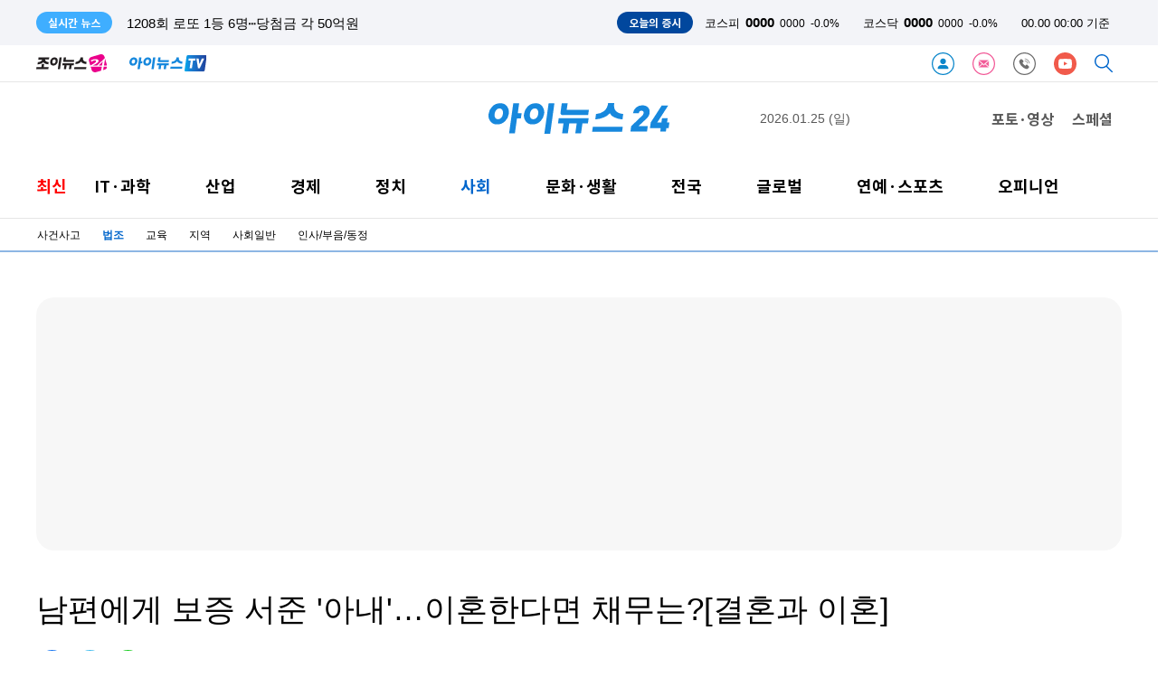

--- FILE ---
content_type: text/html; charset=UTF-8
request_url: https://www.inews24.com/view/1748801
body_size: 49050
content:
<!DOCTYPE html>
<html lang='ko'>
<head>
    <meta charset="utf-8">
    <meta http-equiv="X-UA-Compatible" content="IE=edge">    
    <title>남편에게 보증 서준 '아내'&hellip;이혼한다면 채무는?[결혼과 이혼]</title>
        <meta name="robots" content="max-image-preview:large" />    
    <meta name="title" content="남편에게 보증 서준 '아내'&amp;hellip;이혼한다면 채무는?[결혼과 이혼]">
    <meta name="description" content="파산해도 배우자는 '책임'&amp;hellip;&amp;quot;재산분할도 주의해야&amp;quot; 자신의 빚보증을 서준 아내와 이혼한다면 아내는 채무를 갚아야 할까? 지난 1일 YTN라디오 '조인섭 변호사의 상담소'에는 사업 실패 빚으로 개인회생과 이혼을 고민하는 남편 A씨의 사연이 소개됐다. 충북에서 순대국밥집을 운영하던 A씨는 사업을 키우고 싶은 마음에 서울의 한 식당을 인수해 운영했다. 그러나 코로나 사태 등 악재를 겪으며 결국 식당을 폐업하고 막대한 빚을 떠안게 된다.">
    <meta name="url" content="https://www.inews24.com/view/1748801">
    <meta property="fb:app_id" content="396094657495019" />
    <meta property="og:type" content="article" />
    <meta property="og:url" content="https://www.inews24.com/view/1748801" />
    <meta property="og:title" content="남편에게 보증 서준 '아내'&amp;hellip;이혼한다면 채무는?[결혼과 이혼]" />
    <meta property="og:description" content="파산해도 배우자는 '책임'&amp;hellip;&amp;quot;재산분할도 주의해야&amp;quot; 자신의 빚보증을 서준 아내와 이혼한다면 아내는 채무를 갚아야 할까? 지난 1일 YTN라디오 '조인섭 변호사의 상담소'에는 사업 실패 빚으로 개인회생과 이혼을 고민하는 남편 A씨의 사연이 소개됐다. 충북에서 순대국밥집을 운영하던 A씨는 사업을 키우고 싶은 마음에 서울의 한 식당을 인수해 운영했다. 그러나 코로나 사태 등 악재를 겪으며 결국 식당을 폐업하고 막대한 빚을 떠안게 된다." />
    <meta property="og:image" content="https://image.inews24.com/v1/59831540b664dd.jpg" />
    <meta property="og:image:width" content="580" />
    <meta property="og:image:height" content="400" />
    <meta property="og:site_name" content="아이뉴스24" />
	<meta property="og:site" content="https://www.inews24.com/view/1748801" />
    <meta property="og:locale" content="ko_KR" />
    <meta property="og:article:author"	content="박정민"/>
    <meta name="twitter:card"			content="summary_large_image">
    <meta name="twitter:title"			content="남편에게 보증 서준 '아내'&amp;hellip;이혼한다면 채무는?[결혼과 이혼]">
    <meta name="twitter:site"			content="https://www.inews24.com/view/1748801">
    <meta name="twitter:creator"		content="박정민">
    <meta name="twitter:image"			content="https://image.inews24.com/v1/59831540b664dd.jpg">
    <meta name="twitter:description"	content="파산해도 배우자는 '책임'&amp;hellip;&amp;quot;재산분할도 주의해야&amp;quot; 자신의 빚보증을 서준 아내와 이혼한다면 아내는 채무를 갚아야 할까? 지난 1일 YTN라디오 '조인섭 변호사의 상담소'에는 사업 실패 빚으로 개인회생과 이혼을 고민하는 남편 A씨의 사연이 소개됐다. 충북에서 순대국밥집을 운영하던 A씨는 사업을 키우고 싶은 마음에 서울의 한 식당을 인수해 운영했다. 그러나 코로나 사태 등 악재를 겪으며 결국 식당을 폐업하고 막대한 빚을 떠안게 된다.">
    <meta property="article:section" content="법조">    
    <meta property="article:publisher" content="아이뉴스24">
    <meta property="article:author" content="박정민">
    <meta property="article:published_time" content="2024-08-02T00:00:02+09:00">    
    <meta property="dd:content_id" content="1748801" />
    <meta property="dd:author" content="박정민" />
    <meta property="dd:published_time" content="2024-08-02T00:00:02+09:00" />
    <meta property="dd:publisher" content="아이뉴스24" />
    <meta property="dd:playtime" content="" />
    <meta property="dd:availability" content="true" />
    <meta property="dd:modified_time" content="2024-08-02T00:00:02+09:00" />
    <meta property="dd:category" content="050390" />

    <meta property="dable:item_id" content="1748801" />
    <meta property="dable:author" content="박정민 기자" />

    <meta name="viewport" content="width=1200">
    <meta name="date" content="2024-08-02T00:00:02+09:00" />

    <meta name="taboola:title" content="남편에게 보증 서준 '아내'&amp;hellip;이혼한다면 채무는?[결혼과 이혼]">

    <meta itemprop="datePublished" content="2024-08-02" />    
    
    <link rel="canonical" href="https://www.inews24.com/view/1748801" />
    <link rel="alternate" media="only screen and (max-width: 640px)" href="https://m.inews24.com/v/1748801">

	<link rel="icon" type="image/png" sizes="32x32" href="https://www.inews24.com/favicon/inews24/favicon-32x32.png" />
	<link rel="icon" type="image/png" sizes="16x16" href="https://www.inews24.com/favicon/inews24/favicon-16x16.png" />  
	<link rel="shortcut icon" type="image/x-icon" href="https://www.inews24.com/favicon/inews24/favicon.ico" /> 
      
    <link rel="dns-prefetch" href="https://googleads.g.doubleclick.net" />
    <link rel="dns-prefetch" href="https://securepubads.g.doubleclick.net" />
    <link rel="dns-prefetch" href="https://pagead2.googlesyndication.com" />
    <link rel="dns-prefetch" href="https://www.googletagservices.com" />
    <link rel="dns-prefetch" href="https://fonts.googleapis.com" />
    <link rel="dns-prefetch" href="https://fonts.gstatic.com" />
    <link rel="dns-prefetch" href="https://static.inews24.com" />

    <script type="text/javascript" src="/js/default-02.js" ></script>
    <!-- GOOGLE AD JS -->
    <script async src="https://securepubads.g.doubleclick.net/tag/js/gpt.js"></script>
    <script async src="https://pagead2.googlesyndication.com/pagead/js/adsbygoogle.js?client=ca-pub-5022129633582414" crossorigin="anonymous"></script>
    
    <!-- META-->
    <script>
        var meta=[];
                
            meta['title'] =  "\ub0a8\ud3b8\uc5d0\uac8c \ubcf4\uc99d \uc11c\uc900 '\uc544\ub0b4'&hellip;\uc774\ud63c\ud55c\ub2e4\uba74 \ucc44\ubb34\ub294?[\uacb0\ud63c\uacfc \uc774\ud63c]";
            meta['description'] =  "\ud30c\uc0b0\ud574\ub3c4 \ubc30\uc6b0\uc790\ub294 '\ucc45\uc784'&hellip;&quot;\uc7ac\uc0b0\ubd84\ud560\ub3c4 \uc8fc\uc758\ud574\uc57c&quot; \uc790\uc2e0\uc758 \ube5a\ubcf4\uc99d\uc744 \uc11c\uc900 \uc544\ub0b4\uc640 \uc774\ud63c\ud55c\ub2e4\uba74 \uc544\ub0b4\ub294 \ucc44\ubb34\ub97c \uac1a\uc544\uc57c \ud560\uae4c? \uc9c0\ub09c 1\uc77c YTN\ub77c\ub514\uc624 '\uc870\uc778\uc12d \ubcc0\ud638\uc0ac\uc758 \uc0c1\ub2f4\uc18c'\uc5d0\ub294 \uc0ac\uc5c5 \uc2e4\ud328 \ube5a\uc73c\ub85c \uac1c\uc778\ud68c\uc0dd\uacfc \uc774\ud63c\uc744 \uace0\ubbfc\ud558\ub294 \ub0a8\ud3b8 A\uc528\uc758 \uc0ac\uc5f0\uc774 \uc18c\uac1c\ub410\ub2e4. \ucda9\ubd81\uc5d0\uc11c \uc21c\ub300\uad6d\ubc25\uc9d1\uc744 \uc6b4\uc601\ud558\ub358 A\uc528\ub294 \uc0ac\uc5c5\uc744 \ud0a4\uc6b0\uace0 \uc2f6\uc740 \ub9c8\uc74c\uc5d0 \uc11c\uc6b8\uc758 \ud55c \uc2dd\ub2f9\uc744 \uc778\uc218\ud574 \uc6b4\uc601\ud588\ub2e4. \uadf8\ub7ec\ub098 \ucf54\ub85c\ub098 \uc0ac\ud0dc \ub4f1 \uc545\uc7ac\ub97c \uacaa\uc73c\uba70 \uacb0\uad6d \uc2dd\ub2f9\uc744 \ud3d0\uc5c5\ud558\uace0 \ub9c9\ub300\ud55c \ube5a\uc744 \ub5a0\uc548\uac8c \ub41c\ub2e4.";
            meta['image'] =  "https:\/\/image.inews24.com\/v1\/59831540b664dd.jpg";
            meta['width'] =  "580";
            meta['height'] =  "400";
            meta['media'] =  "inews24";
            meta['url'] =  "https:\/\/www.inews24.com\/view\/1748801";
            meta['canonical'] =  "https:\/\/www.inews24.com\/view\/1748801";
            meta['alternate'] =  "https:\/\/m.inews24.com\/v\/1748801";
            meta['PHP_SELF'] =  "\/view\/index.php";
            meta['REQUEST_METHOD'] =  "GET";
            meta['ddate'] =  "20240801180657";
            meta['datePublished'] =  "2024-08-02";
            meta['author'] =  "\ubc15\uc815\ubbfc";
            meta['category'] =  "050390";
            meta['g_category'] =  "\ubc95\uc870";
            meta['robots'] =  "max-image-preview:large";
            meta['g_serial'] =  "1748801";
            meta['content_id'] =  "1748801";
            meta['published_time'] =  "2024-08-02T00:00:02+09:00";
            meta['modified_time'] =  "2024-08-02T00:00:02+09:00";
            meta['publisher'] =  "\uc544\uc774\ub274\uc2a424";
            meta['availability'] =  "true";
    
        // reff = 
    </script>

    <script type="text/javascript">
  window._taboola = window._taboola || [];
  _taboola.push({article:'auto'});
  !function (e, f, u, i) {
    if (!document.getElementById(i)){
      e.async = 1;
      e.src = u;
      e.id = i;
      f.parentNode.insertBefore(e, f);
    }
  }(document.createElement('script'),
  document.getElementsByTagName('script')[0],
  '//cdn.taboola.com/libtrc/inews24-inews24/loader.js',
  'tb_loader_script');
  if(window.performance && typeof window.performance.mark == 'function')
    {window.performance.mark('tbl_ic');}
</script>
    <!-- Google AD blocking -->
    <script async src="https://fundingchoicesmessages.google.com/i/pub-5022129633582414?ers=1" nonce="Ky-xmJrvVqsAl8wcaHqB7g"></script><script nonce="Ky-xmJrvVqsAl8wcaHqB7g">(function() {function signalGooglefcPresent() {if (!window.frames['googlefcPresent']) {if (document.body) {const iframe = document.createElement('iframe'); iframe.style = 'width: 0; height: 0; border: none; z-index: -1000; left: -1000px; top: -1000px;'; iframe.style.display = 'none'; iframe.name = 'googlefcPresent'; document.body.appendChild(iframe);} else {setTimeout(signalGooglefcPresent, 0);}}}signalGooglefcPresent();})();</script>

<script>(function(){/*

 Copyright The Closure Library Authors.
 SPDX-License-Identifier: Apache-2.0
*/
'use strict';var aa=function(a){var b=0;return function(){return b<a.length?{done:!1,value:a[b++]}:{done:!0}}},ba="function"==typeof Object.create?Object.create:function(a){var b=function(){};b.prototype=a;return new b},k;if("function"==typeof Object.setPrototypeOf)k=Object.setPrototypeOf;else{var m;a:{var ca={a:!0},n={};try{n.__proto__=ca;m=n.a;break a}catch(a){}m=!1}k=m?function(a,b){a.__proto__=b;if(a.__proto__!==b)throw new TypeError(a+" is not extensible");return a}:null}
var p=k,q=function(a,b){a.prototype=ba(b.prototype);a.prototype.constructor=a;if(p)p(a,b);else for(var c in b)if("prototype"!=c)if(Object.defineProperties){var d=Object.getOwnPropertyDescriptor(b,c);d&&Object.defineProperty(a,c,d)}else a[c]=b[c];a.v=b.prototype},r=this||self,da=function(){},t=function(a){return a};var u;var w=function(a,b){this.g=b===v?a:""};w.prototype.toString=function(){return this.g+""};var v={},x=function(a){if(void 0===u){var b=null;var c=r.trustedTypes;if(c&&c.createPolicy){try{b=c.createPolicy("goog#html",{createHTML:t,createScript:t,createScriptURL:t})}catch(d){r.console&&r.console.error(d.message)}u=b}else u=b}a=(b=u)?b.createScriptURL(a):a;return new w(a,v)};var A=function(){return Math.floor(2147483648*Math.random()).toString(36)+Math.abs(Math.floor(2147483648*Math.random())^Date.now()).toString(36)};var B={},C=null;var D="function"===typeof Uint8Array;function E(a,b,c){return"object"===typeof a?D&&!Array.isArray(a)&&a instanceof Uint8Array?c(a):F(a,b,c):b(a)}function F(a,b,c){if(Array.isArray(a)){for(var d=Array(a.length),e=0;e<a.length;e++){var f=a[e];null!=f&&(d[e]=E(f,b,c))}Array.isArray(a)&&a.s&&G(d);return d}d={};for(e in a)Object.prototype.hasOwnProperty.call(a,e)&&(f=a[e],null!=f&&(d[e]=E(f,b,c)));return d}
function ea(a){return F(a,function(b){return"number"===typeof b?isFinite(b)?b:String(b):b},function(b){var c;void 0===c&&(c=0);if(!C){C={};for(var d="ABCDEFGHIJKLMNOPQRSTUVWXYZabcdefghijklmnopqrstuvwxyz0123456789".split(""),e=["+/=","+/","-_=","-_.","-_"],f=0;5>f;f++){var h=d.concat(e[f].split(""));B[f]=h;for(var g=0;g<h.length;g++){var l=h[g];void 0===C[l]&&(C[l]=g)}}}c=B[c];d=Array(Math.floor(b.length/3));e=c[64]||"";for(f=h=0;h<b.length-2;h+=3){var y=b[h],z=b[h+1];l=b[h+2];g=c[y>>2];y=c[(y&3)<<
4|z>>4];z=c[(z&15)<<2|l>>6];l=c[l&63];d[f++]=""+g+y+z+l}g=0;l=e;switch(b.length-h){case 2:g=b[h+1],l=c[(g&15)<<2]||e;case 1:b=b[h],d[f]=""+c[b>>2]+c[(b&3)<<4|g>>4]+l+e}return d.join("")})}var fa={s:{value:!0,configurable:!0}},G=function(a){Array.isArray(a)&&!Object.isFrozen(a)&&Object.defineProperties(a,fa);return a};var H;var J=function(a,b,c){var d=H;H=null;a||(a=d);d=this.constructor.u;a||(a=d?[d]:[]);this.j=d?0:-1;this.h=null;this.g=a;a:{d=this.g.length;a=d-1;if(d&&(d=this.g[a],!(null===d||"object"!=typeof d||Array.isArray(d)||D&&d instanceof Uint8Array))){this.l=a-this.j;this.i=d;break a}void 0!==b&&-1<b?(this.l=Math.max(b,a+1-this.j),this.i=null):this.l=Number.MAX_VALUE}if(c)for(b=0;b<c.length;b++)a=c[b],a<this.l?(a+=this.j,(d=this.g[a])?G(d):this.g[a]=I):(d=this.l+this.j,this.g[d]||(this.i=this.g[d]={}),(d=this.i[a])?
G(d):this.i[a]=I)},I=Object.freeze(G([])),K=function(a,b){if(-1===b)return null;if(b<a.l){b+=a.j;var c=a.g[b];return c!==I?c:a.g[b]=G([])}if(a.i)return c=a.i[b],c!==I?c:a.i[b]=G([])},M=function(a,b){var c=L;if(-1===b)return null;a.h||(a.h={});if(!a.h[b]){var d=K(a,b);d&&(a.h[b]=new c(d))}return a.h[b]};J.prototype.toJSON=function(){var a=N(this,!1);return ea(a)};
var N=function(a,b){if(a.h)for(var c in a.h)if(Object.prototype.hasOwnProperty.call(a.h,c)){var d=a.h[c];if(Array.isArray(d))for(var e=0;e<d.length;e++)d[e]&&N(d[e],b);else d&&N(d,b)}return a.g},O=function(a,b){H=b=b?JSON.parse(b):null;a=new a(b);H=null;return a};J.prototype.toString=function(){return N(this,!1).toString()};var P=function(a){J.call(this,a)};q(P,J);function ha(a){var b,c=(a.ownerDocument&&a.ownerDocument.defaultView||window).document,d=null===(b=c.querySelector)||void 0===b?void 0:b.call(c,"script[nonce]");(b=d?d.nonce||d.getAttribute("nonce")||"":"")&&a.setAttribute("nonce",b)};var Q=function(a,b){b=String(b);"application/xhtml+xml"===a.contentType&&(b=b.toLowerCase());return a.createElement(b)},R=function(a){this.g=a||r.document||document};R.prototype.appendChild=function(a,b){a.appendChild(b)};var S=function(a,b,c,d,e,f){try{var h=a.g,g=Q(a.g,"SCRIPT");g.async=!0;g.src=b instanceof w&&b.constructor===w?b.g:"type_error:TrustedResourceUrl";ha(g);h.head.appendChild(g);g.addEventListener("load",function(){e();d&&h.head.removeChild(g)});g.addEventListener("error",function(){0<c?S(a,b,c-1,d,e,f):(d&&h.head.removeChild(g),f())})}catch(l){f()}};var ia=r.atob("aHR0cHM6Ly93d3cuZ3N0YXRpYy5jb20vaW1hZ2VzL2ljb25zL21hdGVyaWFsL3N5c3RlbS8xeC93YXJuaW5nX2FtYmVyXzI0ZHAucG5n"),ja=r.atob("WW91IGFyZSBzZWVpbmcgdGhpcyBtZXNzYWdlIGJlY2F1c2UgYWQgb3Igc2NyaXB0IGJsb2NraW5nIHNvZnR3YXJlIGlzIGludGVyZmVyaW5nIHdpdGggdGhpcyBwYWdlLg=="),ka=r.atob("RGlzYWJsZSBhbnkgYWQgb3Igc2NyaXB0IGJsb2NraW5nIHNvZnR3YXJlLCB0aGVuIHJlbG9hZCB0aGlzIHBhZ2Uu"),la=function(a,b,c){this.h=a;this.j=new R(this.h);this.g=null;this.i=[];this.l=!1;this.o=b;this.m=c},V=function(a){if(a.h.body&&!a.l){var b=
function(){T(a);r.setTimeout(function(){return U(a,3)},50)};S(a.j,a.o,2,!0,function(){r[a.m]||b()},b);a.l=!0}},T=function(a){for(var b=W(1,5),c=0;c<b;c++){var d=X(a);a.h.body.appendChild(d);a.i.push(d)}b=X(a);b.style.bottom="0";b.style.left="0";b.style.position="fixed";b.style.width=W(100,110).toString()+"%";b.style.zIndex=W(2147483544,2147483644).toString();b.style["background-color"]=ma(249,259,242,252,219,229);b.style["box-shadow"]="0 0 12px #888";b.style.color=ma(0,10,0,10,0,10);b.style.display=
"flex";b.style["justify-content"]="center";b.style["font-family"]="Roboto, Arial";c=X(a);c.style.width=W(80,85).toString()+"%";c.style.maxWidth=W(750,775).toString()+"px";c.style.margin="24px";c.style.display="flex";c.style["align-items"]="flex-start";c.style["justify-content"]="center";d=Q(a.j.g,"IMG");d.className=A();d.src=ia;d.style.height="24px";d.style.width="24px";d.style["padding-right"]="16px";var e=X(a),f=X(a);f.style["font-weight"]="bold";f.textContent=ja;var h=X(a);h.textContent=ka;Y(a,
e,f);Y(a,e,h);Y(a,c,d);Y(a,c,e);Y(a,b,c);a.g=b;a.h.body.appendChild(a.g);b=W(1,5);for(c=0;c<b;c++)d=X(a),a.h.body.appendChild(d),a.i.push(d)},Y=function(a,b,c){for(var d=W(1,5),e=0;e<d;e++){var f=X(a);b.appendChild(f)}b.appendChild(c);c=W(1,5);for(d=0;d<c;d++)e=X(a),b.appendChild(e)},W=function(a,b){return Math.floor(a+Math.random()*(b-a))},ma=function(a,b,c,d,e,f){return"rgb("+W(Math.max(a,0),Math.min(b,255)).toString()+","+W(Math.max(c,0),Math.min(d,255)).toString()+","+W(Math.max(e,0),Math.min(f,
255)).toString()+")"},X=function(a){a=Q(a.j.g,"DIV");a.className=A();return a},U=function(a,b){0>=b||null!=a.g&&0!=a.g.offsetHeight&&0!=a.g.offsetWidth||(na(a),T(a),r.setTimeout(function(){return U(a,b-1)},50))},na=function(a){var b=a.i;var c="undefined"!=typeof Symbol&&Symbol.iterator&&b[Symbol.iterator];b=c?c.call(b):{next:aa(b)};for(c=b.next();!c.done;c=b.next())(c=c.value)&&c.parentNode&&c.parentNode.removeChild(c);a.i=[];(b=a.g)&&b.parentNode&&b.parentNode.removeChild(b);a.g=null};var pa=function(a,b,c,d,e){var f=oa(c),h=function(l){l.appendChild(f);r.setTimeout(function(){f?(0!==f.offsetHeight&&0!==f.offsetWidth?b():a(),f.parentNode&&f.parentNode.removeChild(f)):a()},d)},g=function(l){document.body?h(document.body):0<l?r.setTimeout(function(){g(l-1)},e):b()};g(3)},oa=function(a){var b=document.createElement("div");b.className=a;b.style.width="1px";b.style.height="1px";b.style.position="absolute";b.style.left="-10000px";b.style.top="-10000px";b.style.zIndex="-10000";return b};var L=function(a){J.call(this,a)};q(L,J);var qa=function(a){J.call(this,a)};q(qa,J);var ra=function(a,b){this.l=a;this.m=new R(a.document);this.g=b;this.i=K(this.g,1);b=M(this.g,2);this.o=x(K(b,4)||"");this.h=!1;b=M(this.g,13);b=x(K(b,4)||"");this.j=new la(a.document,b,K(this.g,12))};ra.prototype.start=function(){sa(this)};
var sa=function(a){ta(a);S(a.m,a.o,3,!1,function(){a:{var b=a.i;var c=r.btoa(b);if(c=r[c]){try{var d=O(P,r.atob(c))}catch(e){b=!1;break a}b=b===K(d,1)}else b=!1}b?Z(a,K(a.g,14)):(Z(a,K(a.g,8)),V(a.j))},function(){pa(function(){Z(a,K(a.g,7));V(a.j)},function(){return Z(a,K(a.g,6))},K(a.g,9),K(a.g,10),K(a.g,11))})},Z=function(a,b){a.h||(a.h=!0,a=new a.l.XMLHttpRequest,a.open("GET",b,!0),a.send())},ta=function(a){var b=r.btoa(a.i);a.l[b]&&Z(a,K(a.g,5))};(function(a,b){r[a]=function(c){for(var d=[],e=0;e<arguments.length;++e)d[e-0]=arguments[e];r[a]=da;b.apply(null,d)}})("__h82AlnkH6D91__",function(a){"function"===typeof window.atob&&(new ra(window,O(qa,window.atob(a)))).start()});}).call(this);

window.__h82AlnkH6D91__("[base64]/[base64]/[base64]/[base64]");</script>
        <!-- NAVER CHANNEL -->
    <script data-n-head="ssr" type="application/ld+json">
        {"@context":"https://schema.org","@type":"Person","name":"아이뉴스24","url":"https://www.inews24.com","sameAs":["https://media.naver.com/press/031","https://post.naver.com/my.nhn?memberNo=15569351","https://tv.naver.com/inewstv","https://www.facebook.com/inews24.korea","https://twitter.com/inews24com"]}
    </script>
           

    <link rel="stylesheet" type="text/css" href="/header/v116/tmpl.css" />

    <script type="text/javascript" src="/header/v116/index-ticker.js?1769278257" ></script>


    <!-- google bot style not include -->
     

    <!-- ahrefs SEO meta-->
    <meta name="ahrefs-site-verification" content="44a9795ebe541df9ff0c163779fcb958ed26a3c5b5110836603868d1af32bfd6">

    <!-- google bot for jj -->
    <meta name="google-site-verification" content="-yJ9ze6EGxPcfBx4sJ7xHuRAiP-wfYwAavHuy5QZKpE" />

</head>
    
<body>

<header>
    
 


<div class='ticker'>
    <section>
        <span>실시간 뉴스</span>
        <template id='tmplReal'><li><a></a></li></template>

        <ul class='ticker-news'>
            <!--
            <li class='active'><a>스냅드래곤 서밋 2023 개막…"스냅드래곤, 경쟁사 대비 최고의 프로세서"</a></li>
            <li><a>[윤 대통령 중동 순방] 카타르와 정상회담, 양국 경제협력 전방위 확대</a></li>
            <li><a>정무수석, 인요한 위원장 예방…"혁신위 관여할 이유 없어"</a></li>-->
        </ul>
        <aside>
        <span>오늘의 증시</span>
        <ul class='ticker-index'>
            <li class='kse'><p>코스피</p><strong>0000</strong><span class=''>0000</span><i class=''>-0.0%</i></li>
            <li class='ksd'><p>코스닥</p><strong>0000</strong><span class=''>0000</span><i class=''>-0.0%</i></li>
            <li class='time'><time>00.00 00:00 기준</time></li>
        </ul>
        </aside>
    </section>
    
</div>


<nav class="head-default">
    
    <a href="//www.joynews24.com/" target="joynews24.com" class="" title="joynews24 home"><img height="20px" src="/images/logo-joynews24.svg"></a>
     
    <a href="/tv/" style='margin-left:25px' title='inews24-tv'><img height='18px' src='/images/inewstv_logo.svg'></a>
    
    <span class="nav float-right">
                <a href="/customer/member/login/" target="_customer" class="" title='로그인'><img height='25px' src='/images/icon-login.svg'></a>
                
                
        <a href="/customer/newsletter" target="_customer" class="" title='뉴스레터'><img height='25px' src='/images/icon-letter.svg'></a>
        <a href="/customer/" target="_customer" class="" title='고객센터'><img height='25px' src='/images/icon-customer.svg'></a>
        
                 <a style='display:none;' href="https://www.facebook.com/inews24.korea" target="_blank" class=" svg-facebook" title='아이뉴스24 facebook'><img height='25px' src='/images/icon-facebook.svg'></a>
         <a href="https://www.youtube.com/channel/UCRV54jspjGw-JGwox7EjiEA" target="_blank" class=" svg-youtube" title='아이뉴스24 youtube'><img height='25px' src='/images/icon-youtube.svg'></a>       
                
        <a href="/search/" target="_search" class=" svg-search" title='검색'><img height='20px' src='/images/icon-search.svg'></a>
        
    </span>
    
</nav>

<!--Google analytics-->
<ad class="" alt="a1057">
    <script async src="https://www.googletagmanager.com/gtag/js?id=G-V54TNNW7EF"></script>
<script>
  window.dataLayer = window.dataLayer || [];
  function gtag(){dataLayer.push(arguments);}
  gtag('js', new Date());

  gtag('config', 'G-V54TNNW7EF');
</script></ad>
<hr><script>

/* inews 24 log polling */

if(typeof meta=== "undefined") var meta=[];

var ANA={};

ANA['PPSSID'] =""; //server측처리
ANA['OCSSID'] ="" ; //server측 처리 
ANA['HTTP_HOST']  ="www.inews24.com" ; // script 
ANA['PHP_SELF']  = typeof meta['PHP_SELF'] !=='undefined' ? meta['PHP_SELF'] : ""; // scrit meta
ANA['HTTP_REFERER']  = document.referrer;// squery
ANA['HTTP_REFERER_QUERY'] ; //server측에서 
ANA['REMOTE_ADDR']=""  ; //서버측에서
ANA['REQUEST_URI']  =location.pathname ; //script
ANA['REQUEST_TIME'] =+new Date ; // script
ANA['HTTP_COOKIE'] = document.cookie; // script
ANA['G_SERIAL']  = typeof meta['g_serial'] !=='undefined' ? meta['g_serial'] : "";; // meta
ANA['REQUEST_QUERY'] ="" ; // srcipt
ANA['LAST_CONN_TIME'] =+new Date;// server 
ANA['HTTP_USER_AGENT'] =navigator.userAgent; // script 
ANA['QUERY_STRING'] = location.search;

var ANAJson = JSON.stringify(ANA);

var ANAbase64=btoa(ANAJson);

</script>
<!-- ana -->
<script type="text/javascript" src="/header/v116/index-ana.js" ></script>




<link rel="stylesheet" type="text/css" href="/header/v116/tmpl-www.css?ver3" />




<nav class="inews-www first">
    
    
    <span class="a3120">

        <script>
      window.googletag = window.googletag || {cmd: []};
      googletag.cmd.push(function() {
        googletag.defineSlot('/309508995/Inews24_재호좌측_260x60', [260, 60], 'div-gpt-ad-1627260804639-0').addService(googletag.pubads());
        googletag.pubads().enableSingleRequest();
        googletag.enableServices();
      });
    </script>

    <!-- /309508995/Inews24_재호좌측_260x60 -->
    <div id='div-gpt-ad-1627260804639-0' style='min-width: 260px; min-height: 60px;'>
      <script>
        googletag.cmd.push(function() { googletag.display('div-gpt-ad-1627260804639-0'); });
      </script>
    </div>            
    </span>
    
    <a href="/" title='inews24 home'><img src="/images/logo-inews24.svg"  title='inews24 logo' class="logo-transparent logo-inews24"></a>

    <time>2026.01.25 (일)</time>
    <span class="photo-special">
        <a href="/phototv/" class="inews-www-2019">포토·영상</a>
        <a href="/special/" class="inews-www-2019">스페셜</a>
      
    </span>
</nav>
<!--<hr>-->
<nav id=inews-www-mouse-over class="menu inews-www-2022 second  inews-www-hover">
   
    <a class="font red " href="/list/inews">
        <span>최신</span>
    </a>
    <div class="inews-www-hover"> 
        <a class="inews-www-hover  " href="/list/it" >
            <span>IT·과학</span>
        </a>
        <menu class="inews-www-hover">
            <a href="/list/020100">IT정책</a>
            <a href="/list/020310">인터넷</a>
            <a href="/list/020300" >통신/방송</a>
            <a href="/list/020200">컴퓨팅/보안</a>
            <a href="/list/020800" >IT기기</a>
            <a href="/list/020810">부품</a>
            <a href="/list/020500">게임</a>
            <a href="/list/020400" >과학</a>
        </menu>
    </div>
    <div class="inews-www-hover"> 
        <a class="inews-www-hover " href="/list/industry"  >산업</a>
        <menu class="inews-www-hover">
            <a href="/list/022620">재계</a>
            <a href="/list/022100">중기/벤처</a>
            <a href="/list/022500">생활경제</a>
            <a href="/list/022200">자동차</a>
        </menu>
    </div>

    <div class="inews-www-hover"> 
        <a class="inews-www-hover " href="/list/economy"  >경제</a>
        <menu class="inews-www-hover">
        <a href="/list/022600">경제정책</a>
        <a href="/list/022300"> 증권</a>
        <a href="/list/022400">금융</a>
        <a href="/list/022630">경제일반</a>
        <a href="/list/022700">부동산</a>
        </menu>
    </div>

    <div class="inews-www-hover">
        <a class="inews-www-hover " href="/list/politics" >정치</a>
        <!--<a class="inews-www-hover " href="/list/election" >선택 2024</a>-->
        
        <menu class="inews-www-hover">
            <!-- 2024 총선 
            <a href="/list/050210">대통령실</a>
            <a href="/list/050299">22대총선</a>
            <a href="/list/050240">외교안보</a>
            <a href="/list/050200">정치일반</a>
            -->
        
            <a href="/list/050210">청와대</a>
            <a href="/list/050220">국회/정당</a>
            <a href="/list/050240">외교안보</a>
            <a href="/list/050200">정치일반</a>
          

        </menu>
    </div>

    <div class="inews-www-hover">
        <a class="inews-www-hover active" href="/list/social"  >사회</a>
        <menu class="inews-www-hover">
            
            <a href="/list/050320">사건사고</a>
            <a href="/list/050390">법조</a>
            <a href="/list/050330">교육</a>
            <a href="/list/050380">지역</a>
            <a href="/list/050300">사회일반</a>
            <a href="/list/announce">인사/부음/동정</a>

        </menu>
    </div>

    <div class="inews-www-hover">
        <a class="inews-www-hover " href="/list/culturelife">문화·생활</a>
        <menu class="inews-www-hover">
            <a href="/list/023130">공연/전시</a>
            <a href="/list/023120">출판</a>
            <a href="/list/024600">여행/레저</a>
            <a href="/list/life">라이프</a>
            <a href="/list/023100">문화일반</a>
            <a href="/list/024400">생활일반</a>
        </menu>
    </div>
    <div class="inews-www-hover">
        <a class="inews-www-hover " href="/list/local" >전국</a>
        <menu class="inews-www-hover">
            <a href="/list/060000">서울</a>
            <a href="/list/060100">세종대전충남</a>
            <a href="/list/060200">경인</a>
            <a href="/list/060300">제주</a>
            <a href="/list/060400">전북</a>
            <a href="/list/060600">광주전남</a>
            <a href="/list/060500">대구경북</a>
            <a href="/list/060700">부산울산경남</a>
            <a href="/list/060110">충북</a>
        </menu>
    </div>

    <div class="inews-www-hover">
        <a class="inews-www-hover " href="/list/world" >글로벌</a>
        <menu class="inews-www-hover">
            <a href="/list/022610">국제경제</a>
            <a href="/list/026500">국제일반</a>
        </menu>
    </div>

    <div class="inews-www-hover">
        <a class="inews-www-hover " href="/list/entersport"  >연예·스포츠</a>
        <menu class="inews-www-hover">
            <a href="/list/ienter">연예</a>
            <a href="/list/isport">스포츠</a>
        </menu>
    </div>
    <div class="inews-www-hover">
        <a class="inews-www-hover " href="/list/opinion">오피니언</a>
        <menu class="inews-www-hover">
            <a href="/list/desk">데스크칼럼</a>
            <a href="/list/reporter">기자수첩</a>
            <a href="/list/expert">전문가기고</a>
        </menu>
    </div>
</nav>

<hr>

<nav class="menu third active">
        
    <a class="navbar " href="/list/050320" alt="050320" >사건사고</a>
    
        
    <a class="navbar active" href="/list/050390" alt="050390" >법조</a>
    
        
    <a class="navbar " href="/list/050330" alt="050330" >교육</a>
    
        
    <a class="navbar " href="/list/050380" alt="050380" >지역</a>
    
        
    <a class="navbar " href="/list/050300" alt="050300" >사회일반</a>
    
        
    <a class="navbar " href="/list/021800" alt="021800" >인사/부음/동정</a>
    
    </nav>

<hr class="inews24">


</header>
<link rel="stylesheet" type="text/css" href="/view/v103/default.css?123" >

<script>
    var g_title ="\ub0a8\ud3b8\uc5d0\uac8c \ubcf4\uc99d \uc11c\uc900 '\uc544\ub0b4'\u2026\uc774\ud63c\ud55c\ub2e4\uba74 \ucc44\ubb34\ub294?[\uacb0\ud63c\uacfc \uc774\ud63c]";
    var g_summary="\ud30c\uc0b0\ud574\ub3c4 \ubc30\uc6b0\uc790\ub294 '\ucc45\uc784'\u2026\"\uc7ac\uc0b0\ubd84\ud560\ub3c4 \uc8fc\uc758\ud574\uc57c\" \uc790\uc2e0\uc758 \ube5a\ubcf4\uc99d\uc744 \uc11c\uc900 \uc544\ub0b4\uc640 \uc774\ud63c\ud55c\ub2e4\uba74 \uc544\ub0b4\ub294 \ucc44\ubb34\ub97c \uac1a\uc544\uc57c \ud560\uae4c? \uc9c0\ub09c 1\uc77c YTN\ub77c\ub514\uc624 '\uc870\uc778\uc12d \ubcc0\ud638\uc0ac\uc758 \uc0c1\ub2f4\uc18c'\uc5d0\ub294 \uc0ac\uc5c5 \uc2e4\ud328 \ube5a\uc73c\ub85c \uac1c\uc778\ud68c\uc0dd\uacfc \uc774\ud63c\uc744 \uace0\ubbfc\ud558\ub294 \ub0a8\ud3b8 A\uc528\uc758 \uc0ac\uc5f0\uc774 \uc18c\uac1c\ub410\ub2e4. \ucda9\ubd81\uc5d0\uc11c \uc21c\ub300\uad6d\ubc25\uc9d1\uc744 \uc6b4\uc601\ud558\ub358 A\uc528\ub294 \uc0ac\uc5c5\uc744 \ud0a4\uc6b0\uace0 \uc2f6\uc740 \ub9c8\uc74c\uc5d0 \uc11c\uc6b8\uc758 \ud55c \uc2dd\ub2f9\uc744 \uc778\uc218\ud574 \uc6b4\uc601\ud588\ub2e4. \uadf8\ub7ec\ub098 \ucf54\ub85c\ub098 \uc0ac\ud0dc \ub4f1 \uc545\uc7ac\ub97c \uacaa\uc73c\uba70 \uacb0\uad6d \uc2dd\ub2f9\uc744 \ud3d0\uc5c5\ud558\uace0 \ub9c9\ub300\ud55c \ube5a\uc744 \ub5a0\uc548\uac8c \ub41c\ub2e4.";
    var g_url="https://www.inews24.com/view/1748801";
    var g_serial="1748801";
</script>

<container class="a4040-4060 ad" style="overflow:hidden;background-color:#f7f7f7;/*border:1px solid #e6e6e6*/;border-radius:20px;">
        <script>
  window.googletag = window.googletag || {cmd: []};
  googletag.cmd.push(function() {
    googletag.defineSlot('/309508995/inews24_1200x280', [[1200, 280], [980, 120], [970, 250], [980, 90], [750, 200], [930, 180], [950, 90]], 'div-gpt-ad-1713509323529-0').addService(googletag.pubads());
    googletag.pubads().enableSingleRequest();
    googletag.pubads().collapseEmptyDivs();
    googletag.enableServices();
  });
</script>

<!-- /309508995/inews24_1200x280 -->
<div id='div-gpt-ad-1713509323529-0' style='text-align:center;position:absolute;left:50%;top:50%;transform:translate(-50%, -50%);min-height:120px'>
  <script>
    googletag.cmd.push(function() { googletag.display('div-gpt-ad-1713509323529-0'); });
  </script>
</div>        </container>

<header class="view">
    <h1>남편에게 보증 서준 '아내'…이혼한다면 채무는?[결혼과 이혼]</h1>
    <nav class="view">
        <button class="icon svg-facebook3" aria-label='facebook' onClick="return quick('facebook');"></button>
        <button class="icon svg-twitter" aria-label='twitter' onClick="return quick('twitter');"></button>
        <button class="icon svg-band"  aria-label='band' onClick="return quick('band');"></button> 
        <span>
                   
            <author>박정민 기자</author>
                        <i>입력 </i>
            <time datetime='2024-08-02T00:00:02+09:00' >2024.08.02 00:00 </time>
            
        </span>
        <aside>
                <button class="btn-comment" onClick="return CommentHelper.goto();">댓글 쓰기</button>
                <button class="icon svg-fontsize layer-fontsize"  aria-label='fontsize'></button>              
                <button class="icon svg-mail" aria-label='mail' onClick="return quick('email');"></button>
                <button class="icon svg-copy-url" aria-label='url' onClick="return quick('copy');"></button>
                <button class="icon svg-print"  aria-label='print' onClick="return quick('print');"></button>

                <div class='layer-fontsize'>
                    <h5>본문 글자 크기 설정</h5>
                    <label class='layer-close'></label>
                    <span class='layer-fontsize'>글자크기 설정 시 다른 기사의 본문도 동일하게 적용됩니다.</span>
                    <ul class='layer-fontsize'>
                        <li class='fontsize14 off' title='14px' data-class='font14'></li>
                        <li class='fontsize16 on ' title='16px' data-class='font16'></li>
                        <li class='fontsize18 off' title='18px' data-class='font18'></li>
                        <li class='fontsize20 off' title='20px' data-class='font20'></li>
                        <li class='fontsize22 off' title='22px' data-class='font22'></li>
                    </ul>
                </div>
        </aside>
    </nav>
</header>

<hr>

<main class="view">
  
    <container class="view">
       
        <section class="view">
                        <h2>파산해도 배우자는 '책임'…"재산분할도 주의해야"</h2>
                        <article class="view font16" itemprop="articleBody" id="articleBody">

                <p>[아이뉴스24 박정민 기자] 자신의 빚보증을 서준 아내와 이혼한다면 아내는 채무를 갚아야 할까?</p><figure><img src="https://image.inews24.com/v1/59831540b664dd.jpg" width='580' height='410' alt='지난 1일 YTN라디오 &#039;조인섭 변호사의 상담소&#039;에는 사업 실패 빚으로 개인회생과 이혼을 고민하는 남편 A씨의 사연이 소개됐다. 기사와 무관한 그림 [그림=조은수 기자]' ><figcaption>지난 1일 YTN라디오 '조인섭 변호사의 상담소'에는 사업 실패 빚으로 개인회생과 이혼을 고민하는 남편 A씨의 사연이 소개됐다. 기사와 무관한 그림 [그림=조은수 기자]</figcaption></figure><p>지난 1일 YTN라디오 '조인섭 변호사의 상담소'에는 사업 실패 빚으로 개인회생과 이혼을 고민하는 남편 A씨의 사연이 소개됐다.</p><p>충북에서 순대국밥집을 운영하던 A씨는 사업을 키우고 싶은 마음에 서울의 한 식당을 인수해 운영했다. 그러나 코로나 사태 등 악재를 겪으며 결국 식당을 폐업하고 막대한 빚을 떠안게 된다.</p><p>A씨는 이후 중소기업에 취직하지만 빚을 갚는 데 한계가 있어 '개인회생(파산)' 신청을 고민한다. 아울러 전셋집 등 아내의 재산을 지키기 위해 이혼하고자 한다. A씨는 자신의 빚보증까지 서준 아내도 개인회생으로 채무를 면제받을 수 있을지 궁금하다.</p><figure><img src="https://image.inews24.com/v1/fdcfb14911c7db.jpg" width='580' height='400' loading='lazy'  alt='지난 1일 YTN라디오 &#039;조인섭 변호사의 상담소&#039;에는 사업 실패 빚으로 개인회생과 이혼을 고민하는 남편 A씨의 사연이 소개됐다. 기사와 무관한 그림 [그림=조은수 기자]' ><figcaption>지난 1일 YTN라디오 '조인섭 변호사의 상담소'에는 사업 실패 빚으로 개인회생과 이혼을 고민하는 남편 A씨의 사연이 소개됐다. 기사와 무관한 이미지. [그림=조은수 기자]</figcaption></figure><ad alt='5821-5840' style='overflow:visible;margin-bottom:35px;'><div id='a4041,a4061' style='width:825px;margin:75px 0px 35px;text-align:center'><div style="text-align:center">
<script>
  window.googletag = window.googletag || {cmd: []};
  googletag.cmd.push(function() {
    googletag.defineSlot('/309508995/inews_pc_336x280_1', [336, 280], 'div-gpt-ad-1720138843164-0').addService(googletag.pubads());
    googletag.pubads().enableSingleRequest();
    googletag.pubads().collapseEmptyDivs();
    googletag.enableServices();
  });
</script>
<!-- /309508995/inews_pc_336x280_1 -->
<div id='div-gpt-ad-1720138843164-0' style='min-width: 336px; min-height: 280px;margin-right:100px;'>
  <script>
    googletag.cmd.push(function() { googletag.display('div-gpt-ad-1720138843164-0'); });
  </script>
</div>
<script>
  window.googletag = window.googletag || {cmd: []};
  googletag.cmd.push(function() {
    googletag.defineSlot('/309508995/inews_pc_336x280_2', [336, 280], 'div-gpt-ad-1720139136516-0').addService(googletag.pubads());
    googletag.pubads().enableSingleRequest();
    googletag.pubads().collapseEmptyDivs();
    googletag.enableServices();
  });
</script>
<!-- /309508995/inews_pc_336x280_2 -->
<div id='div-gpt-ad-1720139136516-0' style='min-width: 336px; min-height: 280px'>
  <script>
    googletag.cmd.push(function() { googletag.display('div-gpt-ad-1720139136516-0'); });
  </script>
</div>
<style>#div-gpt-ad-1720139136516-0, #div-gpt-ad-1720138843164-0 {display:inline-block !important; }</style>
</div></div></ad><p>사연을 접한 임경미 법무법인 신세계로 변호사는 "부부별산제 원칙에 따라 개인파산에서 배우자 재산은 원칙적으로 분리한다"며 "다만 부부가 공동으로 소유하는 재산이나 공유지분이 있다면 영향을 받는다. 파산절차 중 (배우자에게 재산을) 이전하더라도 법원은 이를 취소할 수 있다"고 설명했다.</p><section class='related'>
<h4 class='related'>관련기사</h4>
<ul>
<li><a target='_blank' href='/view/wrlted/1747813'>'사실혼 아내'의 빚…남편이 갚아야 할까요? </a></li>
<li><a target='_blank' href='/view/wrlted/1748336'>"우울증으로 세상 등진 '여동생'…채무 갚아야 할까요?"  </a></li>
</ul>
</section><p>개인회생을 하더라도 배우자의 '보증채무'는 면제되지 않는다. 임 변호사는 "파산신청과 함께 이혼을 진행하더라도 (채무 면제를 위해) 한쪽에 과다하게 재산분할을 했다면 문제가 될 수 있다"며 "사연자(A씨)가 재산분할로 재산을 받지 못하면, 채권자들은 법원에 이의를 신청할 수 있다"고 지적했다.</p><p>채무가 있는 상태에서 이혼하면 양육비 지급 문제는 어떻게 될까? 임 변호사는 "양육비 채무는 파산으로 면책되지 않는다. 양육비를 지급하지 않으면 법원에서 강제집행을 받을 수 있다"며 "단, 개인파산 후 양육비 지급이 어렵다면 법원에 양육비 감액을 신청할 수 있다"고 조언했다.</p><address>/박정민 기자<a href=mailto:pjm8318@inews24.com>(pjm8318@inews24.com)</a></address>                                
                <hr class="blank h40">


               <!-- 바이라인 하단 728x90 -->
               <script>
  window.googletag = window.googletag || {cmd: []};
  googletag.cmd.push(function() {
    googletag.defineSlot('/309508995/inews24_byline', [825, 90], 'div-gpt-ad-1741657285795-0').addService(googletag.pubads());
    googletag.pubads().enableSingleRequest();
    googletag.pubads().collapseEmptyDivs();
    googletag.enableServices();
  });
</script>
<!-- /309508995/inews24_byline -->
<div id='div-gpt-ad-1741657285795-0' style='min-width: 825px; min-height: 90px;text-align:center'>
  <script>
    googletag.cmd.push(function() { googletag.display('div-gpt-ad-1741657285795-0'); });
  </script>
</div>               

                <div style="text-align:center">
                        <script>
      window.googletag = window.googletag || {cmd: []};
      googletag.cmd.push(function() {
        googletag.defineSlot('/309508995/Inews24_기사면_Top_728*90', [[728, 90], [825, 100]], 'div-gpt-ad-1635904262931-0')
          .setTargeting('local', 'lazyload')
          .addService(googletag.pubads());
        googletag.pubads().enableSingleRequest();
        googletag.pubads().enableLazyLoad();
            googletag.pubads().enableLazyLoad({ 
                fetchMarginPercent: 50,
                renderMarginPercent: 20,
                mobileScaling: 2.0
            });        
        googletag.enableServices();
      });
    </script>   

    <!-- /309508995/Inews24_기사면_Top_728*90 -->
    <div id='div-gpt-ad-1635904262931-0' style='min-width: 728px; min-height: 90px;text-align:center;'>
      <script>
        googletag.cmd.push(function() { googletag.display('div-gpt-ad-1635904262931-0'); });
      </script>
    </div>                                    </div>    
                
                <hr class="blank h35">


                <!-- 네임카드 -->
                <style>
    :root{
    --icon-url-aae719ff86 : url('[data-uri]') ;

}

div.namecard{

    padding:0px;
  
}
div.namecard a{
    vertical-align: middle;
}
div.namecard ul{
    padding:0px;
    border-left:0px solid #e6e6ea;
    padding-left:16px;
    list-style: none;
    position: relative;
}
div.namecard ul::before{
    content:'';
    position: absolute;
    top:0px;
    left:0px;
    right:0px;
    bottom:0px;
    width:3px;
    background-color: #e6e6ea;
    border-radius: 3px;
}
div.namecard ol{
    margin:0px;
    padding:0px;
    list-style: none;
}
div.namecard  ul > li,div.namecard  ol > li{
    margin:0px;
    padding:0px;
    list-style: none;
    vertical-align: middle;
    margin-top:2px;
    overflow: hidden;
    text-overflow: ellipsis;
    white-space: nowrap;
}


div.namecard  ol > li a{
    color:#303038;
}

div.namecard span.logo{
    font-size:0px;
    display: inline-block;
    height:20px;
    width:65px;
    background-image:url('/images/logo.svg');
    background-position:left center;
    background-repeat:no-repeat;
    background-size:contain;
    vertical-align: middle;

    
}
div.namecard a.author{
    display: inline-block;
    position: relative;
    font-size: 18px;
    font-weight: 600;
    color: #303038;
    letter-spacing: -0.28px;
    line-height: 24px;
    padding-left:30px;
    padding-right:10px;
}
div.namecard a.author::before{
     /**account_circle_FILL0_wght100_GRAD0_opsz48_svg **/
    position: absolute;
    content:'';
    top:0px;
    left:0px;
    bottom:0px;
    width:23px;
    border-radius: 50%;
    background-image:var(--default-portrait);
    background-position:center;
    background-repeat:no-repeat;
    background-size:contain;
    vertical-align: middle;
    background-color:#eee;
}
div.namecard a.author::after{
     /**chevron_right_FILL0_wght400_GRAD0_opsz24_1_svg **/
    --icon-url-c3ecb137eb : url('[data-uri]') ;
    position: absolute;
    content:'';
    top:0px;
    right:0px;
    bottom:0px;
    width:10px;
    background-image:var(--icon-url-c3ecb137eb);
    background-position:center;
    background-repeat:no-repeat;
    background-size:contain;
    vertical-align: middle;
    background-color:transparent;
}
div.namecard button ,heart{
    --box:23px;
     /**favorite_FILL1_wght100_GRAD0_opsz48_svg **/
    --icon-url-f1aca5bef1 : url('[data-uri]') ;
    display: inline-block;
    margin:0px;
    padding:0px;
    width:var(--box);
    height:var(--box);
    background-image:var(--icon-url-f1aca5bef1);
    background-position:left center;
    background-repeat:no-repeat;
    background-size:contain;
    vertical-align: middle;
    outline: none;
    font-size:0px;
    border:0px;
    background-color: transparent;
    cursor: pointer;
}

heart{
    position: fixed;
}

div.namecard ul > li.like{
    color: #767678;
    font-size: 13px;
    letter-spacing: -0.3px;
    line-height: 16px;

}
div.namecard ul > li.intro{

    font-size: 12px;
    font-weight: 300;
    font-style: normal;
    margin-top: 5px;
    color: #929294;
    letter-spacing: -0.5px;
    line-height: 18px;
}
div.namecard ol.news > li{
    margin-top: 8px;
    color: #303038;
    font-size: 14px;
    line-height: 18px;
    overflow: hidden;
    text-overflow: ellipsis;
    white-space: nowrap;
    letter-spacing: -0.5px;
}
div.namecard ol.news > li a{
    --padding:15px;

    position:relative;
    padding-left:var(--padding);
    min-height: 24px;
}

div.namecard ol.news > li a::before{
    content:'';
    position:absolute;
    top:calc(50% - 4px);
    left:calc(var(--padding)/2 - 4px/2);
    width:4px;
    height:4px;
    background-color:#929294;
    border-radius: 50%;
}


ul.namecard.progress::after{

    position: absolute;
    top:0px;
    left:0px;
    right:0px;
    bottom:0px;
    background: linear-gradient(-45deg, transparent 40%, #fafafa 50%,transparent 60%);
    background-size: 300%;
    background-position-x: 100%;
    animation: shimmer 1s infinite linear;
    background-color: transparent;
    content: '';
}

@keyframes shimmer {
    to {
        background-position-x: 0%
    }
}


ul.namecard.progress li.author{
    background-color: transparent;
    min-width:30%;
}
ul.namecard.progress li.like{
    background-color: #eeee;
    width:40%;
}
ul.namecard.progress li.intro{
    background-color: #eeee;
    width:50%;
}
ul.namecard.progress li.news{
    background-color: #eeee;
    width:80%;
}

ul.namecard.progress li.news:last-of-type{
    background-color: #eeee;
    width:100%;
}

</style>

<div class='namecard'>

<form class='namecard' action='https://www-cache.inews24.com/graph/namecard/index.json' onsubmit='return false'>
    <input type='hidden' name='g_serial' value='1748801'>
    <input type='hidden' name='like' value=''>
    <input type='hidden' name='media' value='inews24'>
    <ul class='namecard progress'>
        <li class='logo'><img height='12px' class='logo' src='/images/logo-inews24.svg'></li>
        <li class='author'><a style='--default-portrait:var(--icon-url-aae719ff86);' class='author'></a><button value='true'>좋아요</button></li>
        <li class='like'>응원수 <span></span></li>
        <li class='intro'></li>
        <li>
            <ol class='news'>
                <li class='news'><a></a></li>
                <li class='news'><a></a></li>
            </ol>
        </li>
    </ul>
</form>
</div>

<script>
    
document.querySelectorAll("form.namecard").forEach(form=>{

    //form.onsubmit=()=>{ return false}

    form.addEventListener('submit',e=>{

        const formData = new FormData(form);
        
        if(e.submitter)formData.set('like', e.submitter.value);

        const query =  new URLSearchParams(formData).toString();

        const url = `${form.action}?${query}`;

        const method = (form.method||'get').toUpperCase();

        const init = method=='POST'?{method:method,body:formData}:{};
        
        const ul = document.querySelector('ul.namecard');

        ul.classList.add('progress');

        fetch(url,init).then(response=>response.json().then(json=>{
            if(response.status > 300) throw(json.msg||`${response.status} 서버에러`);


            json.author && ul.querySelectorAll("li.author > a").forEach(a=>{

                a.innerHTML=`${json.author.u_name} 기자`;

                a.href=`/reporter/${json.author.u_id}`;

                if(json.author.portrait){
                    a.style.setProperty("--default-portrait",`url(${json.author.portrait})`);
                }

            })

            json.author && ul.querySelectorAll("li.like > span").forEach(span=>{

                span.innerHTML=`${json.author.good}`;

            })

            json.author && ul.querySelectorAll("li.intro").forEach(li=>{

                const introduce = json.author=='joynews24'?'조이뉴스24 기자입니다.':'아이뉴스24 기자입니다.';
                
                const intro = json.author.introduce||introduce;
                li.innerHTML=`${intro}`;

            })
            
            /** 뉴스세팅 */
            json.dataList && json.dataList.forEach((row,idx)=>{
                const nth = idx +1;
                ul.querySelectorAll(`li.news:nth-of-type(${nth}) > a`).forEach(a=>{
                    const href =`/view/wnrd/${row.g_serial}`;
                    a.innerHTML = row.g_title;
                    a.href=href;
                })

            })

        })).catch(e=>{
            
            //alert(e);

        }).finally(()=>{
            ul.classList.remove('progress');
        });

    })

    form.dispatchEvent(new Event('submit',{ cancelable: true }))
})
/** heart 아이콘 애니메이션 */
document.querySelectorAll("ul.namecard button").forEach(button=>{
    button.addEventListener("click",e=>{
        
        const bodyRect = document.body.getBoundingClientRect();

        const rect = button.getBoundingClientRect();

        const heart = document.createElement("heart");

        heart.style.position = "fixed";

        const top = rect.top;

        heart.style.left=rect.left;

        const center = (rect.left);

        /**  아이콘 위치 설정 */
        
        const top0 = `${top}px`;
        const top40 = (top  - top*0.4) +'px';
        const top60 = (top  - top*0.6) +'px';
        const top80 = (top  - top*0.8) +'px';
        const top95 = (top  - top*0.95) +'px';
  
        /** 1, 6  */
        const rand= Math.round(Math.random() * 4);

        const duration= 1000 * rand;

        const sign  = Math.round(Math.random() * 2) ==1 ? 1 : -1;

        const left =center -  ((center*0.05 ) * rand) * sign ;

        let keyframes = [
   
            {top: top0,opacity: 0,left:`${center}px`},
            {top: top40,opacity: 0.8,left:`${left}px`,offset:0.2},
            {top: top60,opacity: 1,left:`${center}px`,offset:0.4},
            {top: top80,opacity: 0.2,offset:0.6,left: `${left}px`},
            {top: top95,offset:0.8,left:`${center}px`},
            {top: 0,opacity: 0,offset:1,},

          ];
          
        let options = {
            duration:duration,

        }
        heart.animate(keyframes,options);

        document.querySelector('body').appendChild(heart);

        setTimeout(()=>{

            heart.remove();

        },duration)

    })
})</script>            
                <hr class="blank h35">
                
                  
                <div style="text-align:center;height:280px;overflow:hidden;">
                    
                
                    <div style="text-align:center">
<script>
  window.googletag = window.googletag || {cmd: []};
  googletag.cmd.push(function() {
    googletag.defineSlot('/309508995/inews24_pc_topnews_1', [336, 280], 'div-gpt-ad-1741654694838-0').addService(googletag.pubads());
    googletag.pubads().enableSingleRequest();
    googletag.pubads().collapseEmptyDivs();
    googletag.enableServices();
  });
</script>
<!-- /309508995/inews24_pc_topnews_1 -->
<div id='div-gpt-ad-1741654694838-0' style='min-width: 336px; min-height: 280px;margin-right:100px;'>
  <script>
    googletag.cmd.push(function() { googletag.display('div-gpt-ad-1741654694838-0'); });
  </script>
</div>
<script>
  window.googletag = window.googletag || {cmd: []};
  googletag.cmd.push(function() {
    googletag.defineSlot('/309508995/inews24_pc_topnews_2', [336, 280], 'div-gpt-ad-1741654784703-0').addService(googletag.pubads());
    googletag.pubads().enableSingleRequest();
    googletag.pubads().collapseEmptyDivs();
    googletag.enableServices();
  });
</script>
<!-- /309508995/inews24_pc_topnews_2 -->
<div id='div-gpt-ad-1741654784703-0' style='min-width: 336px; min-height: 280px;'>
  <script>
    googletag.cmd.push(function() { googletag.display('div-gpt-ad-1741654784703-0'); });
  </script>
</div>
<style>#div-gpt-ad-1741654694838-0, #div-gpt-ad-1741654784703-0 {display:inline-block !important; }</style>
</div>                    
                                                        </div>
 
                <hr class="blank h30">

                <!-- 라이브 주요뉴스  -->

                <style>
    
    div.topnews{
        padding: 0px 15px;
        font-family: "Helvetica Neue", "Apple SD Gothic Neo", Arial, sans-serif;
        position: relative;
    }
    h4.topnews{
        --width:75px;
        position:relative;
        padding-left:0px;
        margin-top:0px;
        font-size: 16px;
   

    }


    h4.topnews::before{
       
        position:absolute;
        top:6px;
        left:0px;
        bottom:6px;
        width:var(--width);
        background-color:transparent;
        background-image:url('/images/logo.svg');
        background-position:left center;
        background-repeat:no-repeat;
        background-size:contain;
    }
    h4.topnews::after{
        content:'실시간 주요뉴스입니다.';
        position:absolute;
        bottom :-18px;
        font-size:10px;
        left:5px;
        font-size: 12px;
        font-weight: 500;
        letter-spacing: -0.5px;
        line-height: 18px;
        color: #999;
    }

    h4.topnews aside{
        /**position: absolute;*/
        display: inline-block;
        vertical-align: middle;
        right:0px;
        top:0px;
        bottom:0px;

    }

    h4.topnews span{
        vertical-align: middle;
        margin-left: 5px;
        display: inline-block;
    }

    h4.topnews  button{
         /**refresh_FILL0_wght100_GRAD0_opsz48_svg **/
        --icon-url-aca8c8a737 : url('[data-uri]') ;
        --width:16px;
        display: inline-block;
        width: var(--width);
        border:0px;
        background-color:transparent;
        margin:0px;
        padding:0px;
        height: var(--width);
        background-position: center;
        background-image: var(--icon-url-aca8c8a737);
        background-repeat: no-repeat;
        font-size:0px;
        background-size: contain;
        vertical-align: middle;
        cursor: pointer;
        margin-left:2px;
        position: absolute;
        top:calc(50% - var(--width)/2);
        
    }

    h4.topnews form{
        position: relative;
    }

    ul.topnews{
        padding:0px;
        margin:0px;
        list-style:none;
        padding-top:0px;
        overflow: hidden;
        position: relative;
        width:50%;
    }


    ul.topnews.aside{
        padding:0px;
        margin:0px;
        list-style:none;
        padding-top:0px;
        overflow: hidden;
        position: absolute;
    
        right:0px;
        bottom: 0px;
        width: calc(50% - 15px);
      
    }


    ul.topnews > li{
        --padding:15px;
        margin-top: 8px;
        color: #303038;
        font-size: 14px;
        line-height: 18px;
        overflow: hidden;
        text-overflow: ellipsis;
        white-space: nowrap;
        letter-spacing: -0.5px;
        position:relative;
        padding-left:var(--padding);
        min-height: 24px;
       

    }
    ul.topnews > li a{
        color:#303038;

        height:var(--height);
        line-height:var(--height);
        position: relative;
        width:100%;
        
    }
    ul.topnews > li::after{
        content:'';
        position:absolute;
        top:calc(50% - 4px);
        left:calc(var(--padding)/2 - 4px/2);
        width:4px;
        height:4px;
        background-color:#929294;
        border-radius: 50%;
    }
    ul.topnews.progress > li::before{
        position: absolute;
        content:'';
        top:0px;
        bottom:0px;
        left:0px;
        background-color:#eee;
        width:100%;
    }
    ul.topnews.progress > li:nth-of-type(1)::before{
        width:40%;
    }
    ul.topnews.progress > li:nth-of-type(2)::before{
        width:80%;
    }
    ul.topnews.progress > li:nth-of-type(3)::before{
        width:100%;
    }

    ul.topnews.progress::after{

        position: absolute;
        top:0px;
        left:0px;
        right:0px;
        bottom:0px;
        background: linear-gradient(-45deg, transparent 40%, #fafafa 50%,transparent 60%);
        background-size: 300%;
        background-position-x: 100%;
        animation: shimmer 1s infinite linear;
        background-color: transparent;
        content: '';
    }

    img.logo{
        vertical-align: middle;
    }

    @keyframes shimmer {
        to {
            background-position-x: 0%
        }
    }
</style>
<div class='topnews'>
    <form class='topnews' action='https://www-cache.inews24.com/graph/topnews/index.json' onsubmit='return false' >        
        <input type='hidden' name='g_serial' value='1748801'>
        <input type='hidden' name='media' value='inews24'>
        <input type='hidden' name='page' value='1'>
        <input type='hidden' name='refresh' value=''>
        <input type='hidden' name='rowlimit' value='10'>
    <h4 class='topnews'><img height='12px' class='logo' src='/images/logo-inews24.svg'><span>주요뉴스</span><button value='true' title='새로고침'>새로고침</button></h4>
    <ul class='topnews progress'>
        <li>
            <a></a>
        </li>
        <li>
            <a></a>
        </li>
        <li>
            <a></a>
        </li>
        <li>
            <a></a>
        </li>
        <li>
            <a></a>
        </li>
    </ul>
    <ul class='topnews progress aside'>
        <li>
            <a></a>
        </li>
        <li>
            <a></a>
        </li>
        <li>
            <a></a>
        </li>
        <li>
            <a></a>
        </li>
        <li>
            <a></a>
        </li>
    </ul>
    </form>
</div>

<script>
    
document.querySelectorAll("form.topnews").forEach(form=>{

    form.addEventListener('submit',e=>{


        const formData = new FormData(form);
        
        if(e.submitter)formData.set('refresh', e.submitter.value);

        const query =  new URLSearchParams(formData).toString();

        const url = `${form.action}?${query}`;

        const method = (form.method||'get').toUpperCase();

        const init = method=='POST'?{method:method,body:formData}:{};
        
        document.querySelectorAll('ul.topnews').forEach(ul=>{
            
            ul.classList.add('progress');

        })
    
    
        fetch(url,init).then(response=>response.json().then(json=>{
            if(response.status > 300) throw(json.msg||`${response.status} 서버에러`);

            //console.log(json);
    
            json.dataList && json.dataList.forEach((row,idx)=>{
                if(idx < 5){
                    const nth = idx +1;
                    document.querySelectorAll(`ul.topnews:not(.aside) li:nth-of-type(${nth}) > a`).forEach(a=>{
                        const href =`/view/wrld/${row.g_serial}`;
                        a.innerHTML = row.g_title;
                        a.href=href;
                    })
                }

                if(idx >= 5){
                    const nth = idx - 5 + 1;
                    document.querySelectorAll(`ul.topnews.aside li:nth-of-type(${nth}) > a`).forEach(a=>{
                        const href =`/view/wrld/${row.g_serial}`;
                        a.innerHTML = row.g_title;
                        a.href=href;
                    })
                }

            })

            form.page.value = json.nextpage||1;

        })).catch(e=>{
            
            //alert(e);

        }).finally(()=>{

            document.querySelectorAll('ul.topnews').forEach(ul=>{
            
                ul.classList.remove('progress');
                
            })
        });

    })

    form.dispatchEvent(new Event('submit',{ cancelable: true }))
})</script>

                <!--텍스트광고-->
                

                <hr class="blank h43">
                    
                <container class="a4046-4066" style="text-align:center">
                    <ad alt="a5220.a4066.6200" class="ad">
                        <script>
  window.googletag = window.googletag || {cmd: []};
  googletag.cmd.push(function() {
    googletag.defineSlot('/309508995/inews24_view_comment', [825, 280], 'div-gpt-ad-1713248722893-0').addService(googletag.pubads());
    googletag.pubads().enableSingleRequest();
    googletag.pubads().collapseEmptyDivs();
    googletag.enableServices();
  });
</script>
<!-- /309508995/inews24_view_comment -->
<div id='div-gpt-ad-1713248722893-0' style='min-width: 825px; min-height: 280px;'>
  <script>
    googletag.cmd.push(function() { googletag.display('div-gpt-ad-1713248722893-0'); });
  </script>
</div>                        <!-- 조이댓글하단 애드매니져 -->
                                            </ad>
                </container>
                    
                <!--공지팝업 -->
                            </article>


            <hr class="blank h43">
                
            <!--댓글 자체 -->

            
<style>
    :root {
    --main-width: 800px;
    --ccc: #ccc;
    --white: #fff;
    --303038: #303038;
    --333: #333;
    --929294: #929294;
    --767678: #767678;
    --f2f2f2: #f2f2f2;
    --e5e5e5: #e5e5e5;
    --e7e8ea: #e7e8ea;
    --2580c8: #2580c8;
    --eee: #eee;
    --0078D7: #0078D7;
    --999: #999;
    --0f0f0f: #0f0f0f;
    --666: #666;
    --555: #555;
    --929294: #929294;
    --ddd: #ddd;
    --282a36: #282a36;
    --textarea-bg: var(--eee);
    --dropDownBoxShadow: 0px 4px 13px rgba(0, 0, 0, 0.15),0px 0px 2px 1px;

    --icon-url-762b2525ac: url([data-uri]);
    --icon-url-555438d3bf: url([data-uri]);
    --icon-url-40ce032ef0: url([data-uri]);
    --icon-url-1f17adf1d5: url([data-uri]);
    --icon-url-270df4bc87: url([data-uri]);
    --icon-url-afb59837f4: url([data-uri]);
    --icon-url-c9dc355baf: url([data-uri]);
    --icon-url-dad4bde6c1: url([data-uri]);
    --icon-url-037fe813a7: url([data-uri]);
    --icon-url-c55aca6cee: url([data-uri]);
    --icon-url-21db71eb5a: url([data-uri]);
    --icon-url-2873b15b4f: url([data-uri]);
    --icon-url-e66268b30e: url([data-uri]);
    --icon-url-53342960e3: url([data-uri]);
    --icon-url-40a3abb802: url([data-uri]);
    --icon-url-9cc11642d0: url([data-uri]);
    --icon-url-0ab9b38528: url([data-uri]);

     /**sort_FILL0_wght400_GRAD0_opsz24_svg **/
    --icon-url-99e1919a89 : url('[data-uri]') ;

     /**chevron_left_FILL0_wght400_GRAD0_opsz24_1_svg **/
    --icon-url-1c11e29aa2 : url('[data-uri]') ;

     /**keyboard_double_arrow_left_FILL0_wght400_GRAD0_opsz24_svg **/
    --icon-url-9b8f54fb6c : url('[data-uri]') ;

     /**first_page_FILL0_wght400_GRAD0_opsz24_1_svg **/
    --icon-url-c259e932bf : url('[data-uri]') ;

     /**last_page_FILL0_wght400_GRAD0_opsz24_1_svg **/
    --icon-url-f1680af2ef : url('[data-uri]') ;

     /**chevron_right_FILL0_wght400_GRAD0_opsz24_1_svg **/
    --icon-url-c3ecb137eb : url('[data-uri]') ;

     /**keyboard_double_arrow_right_FILL0_wght400_GRAD0_opsz24_svg **/
    --icon-url-7ede362aaf : url('[data-uri]') ;

     /**close_FILL0_wght400_GRAD0_opsz48_svg **/
    --icon-url-d57233bccf : url('[data-uri]') ;


     /**close_FILL0_wght400_GRAD0_opsz48_2_svg **/
    --icon-url-50f3b7ae66 : url('[data-uri]') ;


     /**autorenew_FILL0_wght400_GRAD0_opsz48_svg **/
    --icon-url-2560d5d4da : url('[data-uri]') ;

     /**blank_svg **/
    --icon-url-67ff22731e : url('[data-uri]') ;

     /**Ellipsis_2_svg **/
    --icon-url-0e558ff630 : url('[data-uri]') ;


     /**comment2_svg **/
    --icon-url-65191a265d : url('[data-uri]') ;

}
/*********************************/
section.comment{
    padding:0px;
    position: relative;
    border-bottom:1px solid #eee;
    margin-bottom: 10px;
    padding-bottom:10px;
}

section.comment .inactive{
    display: none;
}
section.comment button{
    cursor: pointer;
}

form.comment fieldset{

    border:0px;
    padding:0px;

}

form.comment > fieldset >  legend{
    --height:30px;

    position: relative;
    height:var(--height);
    display: block;
    width:100%;

}
form.comment > fieldset > legend > h3 {
    position: absolute;
    top:0px;
    right:0px;
    bottom:0px;
    left:0px;
    margin:0px;
    padding:0px;
    line-height: var(--height);
    font-size: 12px;
    color: var(--999);
    overflow: hidden;
    text-overflow: ellipsis;
    white-space: nowrap;
    font-weight: normal;
}
form.comment > fieldset > legend > h3 > strong{
    font-size: 18px;
    color:black;
}

form.comment > fieldset > legend > h3 > sup{
    color:#333;
}
form.comment legend i{

    font-style: normal;
    font-size: 12px;
    font-weight: normal;
    color: var(--999);
    
}

form.comment header{
    text-align: center;
    height: 40px;
    line-height: 40px;
    font-size: 0px;
}
form.comment textarea{
    --height:100px;
    --padding:20px;
    width:calc(100% - var(--padding)*2);
    margin:0px;
    padding:var(--padding);
    border:0px;
    background-color:var(--textarea-bg);
    height:calc(var(--height) - var(--padding)*2);
    resize:none;
    font-family: sans-serif;
    transition: background .8s;
}

form.comment header label{
    --height:30px;
    display: inline-block;
    color: var(--0f0f0f);
    height:var(--height);
    line-height:var(--height);
    position: relative;
    margin:0px;
    border:0px;
    outline: 0px;
    overflow: hidden;
    vertical-align: middle;
    cursor: pointer;
    background-repeat: no-repeat;
    background-position: center;
    background-color:var(--eee);
    background-size: contain;
    font-size:0px;
    padding:0px 10px;
    border-radius: calc(var(--height)/2);
    margin:0px 4px;

}
form.comment header label *{
    vertical-align: middle;
    margin:0px;
    padding:0px;
}
form.comment header label span{
    display: inline-block;
    height:var(--height);
    line-height:var(--height);
    position: relative;
    margin:0px;
    border:0px;
    outline: 0px;
    overflow: hidden;
    vertical-align: middle;
    cursor: pointer;
    background-repeat: no-repeat;
    background-position: center;
   
    background-size: contain;
    font-size:12px;
    padding-left: calc(var(--height) + 10px);
}
form.comment header label span::before{

    content:'';
    position: absolute;
   
    --margin:0px;
    top:calc(var(--margin));
    left:calc(var(--margin) + 4px);
    width:calc(var(--height) - var(--margin)*2);
    height:calc(var(--height) - var(--margin)*2);
    bottom:0px;
    background-size: contain;
    background-repeat: no-repeat;
    background-position: center;
    background-color:transparent;
    border-radius: 50%;
    opacity: 0.5;
    background-color:var(--eee);
  
}

form.comment header label.up span::before{
    background-image:var(--icon-url-40ce032ef0);
}
form.comment header label.down span::before{
    background-image: var(--icon-url-555438d3bf );
}

form.comment header label.updown span::before{
    background-image: var(--icon-url-53342960e3);
}
form.comment  footer{

    position: relative;
    margin:10px 0px;

}

form.comment  footer fieldset{
    font-size: 0px;
}
form.comment  footer fieldset span{
    font-size: 10px;
    vertical-align: middle;
    color:var(--999);
    padding-left: 10px;
}

form.comment  footer button{
    --height:30px;
    display: inline-block;
    font-size:0px;
    width:calc(var(--height) - 0px);
    height:var(--height);
    background-size: contain;
    background-repeat: no-repeat;
    background-position: center;
    border-radius: 50%;
    border:0px;
    margin:0px 4px;
    
}

form.comment  footer aside{

    position: absolute;
    right:0px;
    top:0px;
    bottom:0px;
    font-size: 0px;

}

form.comment  button.naver{

    background-image: url('[data-uri]');

}
form.comment  button.kakao{

    background-image: url('[data-uri]');

}
form.comment  button.google{

    background-image: url('[data-uri]');

}
form.comment  button.facebook{

    background-image: url('[data-uri]');

}

form.comment  button.submit{

    --bgColor:var(--eee);
    --height: 30px;
    display: inline-block;
    color: var(--0f0f0f);
    font-family: Roboto ,Arial, Helvetica, sans-serif;
    height: var(--height);
    position: relative;
    margin: 0px;
    border: 0px;
    outline: 0px;
    cursor: pointer;
    background-color:var(--bgColor);
    padding-left: calc(var(--height) + 5px);
    padding-right: 15px;
    border-radius: 2px;
    font-size: 12px;
    width:inherit;

}
form.comment  button.submit:hover{
    background-color:var(--ccc);
}
form.comment  button.submit::after{

    content: '';
    position: absolute;
    --margin:2px;
    top:calc(var(--margin));
    left:calc(var(--margin));
    width:calc(var(--height) - var(--margin)*2);
    height:calc(var(--height) - var(--margin)*2);

    background-size: contain;
    background-repeat: no-repeat;
    background-position: center;
    background-color: transparent;
    border-radius: 50%;
    background-image:var(--icon-url-40a3abb802);
    background-color: transparent;
    opacity: 0.5;
    
}

ol.comment{
    margin:0px;
    padding:0px;
    list-style: none;
    font-size:13px;
    color:var(--333);
}

ol.comment li header{
    --height:30px;
    position: relative;

    height:var(--height);

}

ol.comment li{

    padding:10px 5px;

    border-bottom:1px solid var(--eee);

    position: relative;
}



ol.comment li address{

    display: inline-block;
    font-style: normal;

}

ol.comment li address{

    vertical-align: middle;
    color:var(--303038);
    font-style: normal;
    font-size: 14px;
    line-height: 30px;
    height:var(--height);
    padding-left:0px;
    position: relative;
    display: inline-block;
    font-style: normal; 
    
}
ol.comment img.profile{
    content:var(--icon-url-67ff22731e);
    width:30px;
    height:30px;
    border-radius: 50%;
    opacity: 0.5;
    background-color: var(--eee);
    vertical-align: middle;
    background-size: contain;
    background-repeat: no-repeat;
    background-position: center;
    background-image: var(--icon-url-21db71eb5a);
}



ol.comment li time{
    color:var(--999);
    font-size:12px;
    margin:0px 10px;
}
ol.comment li time span:last-of-type{  

    color:var(--0078D7);

}
ol.comment li  aside{
    position: absolute;
    right:0px;
    top:0px;
    bottom:0px;
    font-size: 0px;

}
ol.comment li input:checked + fieldset{
    display: block;
}

ol.comment li fieldset{


    border-radius: 4px;
    border: 1px solid var(--e5e5e5);

    font-weight: bold;
    box-shadow: var(--dropDownBoxShadow);
    position: absolute;
    display: none;
    min-width: 200px;
    right:0px;
    top:20px;
    background-color: var(--white);
    ;
    z-index: 9;

}

ol.comment li fieldset button{

    display: block;
    margin:0px;
    padding:0px;
    width:100%;
    border:0px;
    background-color: transparent;
    border-bottom: 1px solid var(--eee);
    color:var(--999);
    height:30px;
    line-height:30px;

}

ol.comment li fieldset button:hover{

    color:var(--555);

}


ol.comment li fieldset label.close{
    --height:30px;
    position: absolute;
    right:2px;
    top:-5px;
    width:var(--height);
    height:var(--height);
    background-color: transparent;
    font-size:0px;
    cursor: pointer;
}


ol.comment li fieldset label.close:hover{
    background-color: var(--eee);
}

ol.comment li fieldset label.close::before{

    --margin:0px;
    top:calc(var(--margin));
    left:calc(var(--margin));
    width:calc(var(--height) - var(--margin)*2);
    height:calc(var(--height) - var(--margin)*2);

    content:'';
    position: absolute;
    background-size: contain;
    background-repeat: no-repeat;
    background-position: center;
    background-color:transparent;

    background-image:var(--icon-url-270df4bc87);

}

ol.comment li  label.more{
    height:var(--height);
    width:var(--height);
    display: inline-block;
    background-size: contain;
    background-repeat: no-repeat;
    background-position: center;
    background-image: var(--icon-url-e66268b30e);

}

ol.comment li  label.more:hover{
    border-radius: 50%;
    background-color: var(--eee);
    cursor: pointer;
}
ol.comment li  header input{
    display: none;
}

/** progress **/
section.comment *.progress{
   
    position: relative;
}

section.comment *.progress::before{
    content:'';
    background-color:transparent;
    position: absolute;
    top:0px;
    bottom:0px;
    left:30px;
    right:0px;
    background-image: var(--icon-url-0e558ff630);
    background-size: contain;
    background-repeat: no-repeat;
    background-position: top center;
    display: none;
    
}
section.comment *.progress.active::before{
    display: block;
}

ol.comment li button.recommend{
    position: relative;
    --height:30px;
    --bgColor:var(--eee);
    display: inline-block;
    color: var(--0f0f0f);
    font-family: Roboto ,Arial, Helvetica, sans-serif;
    height: var(--height);
    position: relative;
    margin:0px;
    border:0px;
    outline: 0px;
    cursor: pointer;
    background-color: var(--bgColor);

    padding-left:calc(var(--height) + 5px);
    padding-right:5px;
    border-radius: 20px;
    min-width: 80px;
    font-size:10px;


}
ol.comment li footer{

    text-align: right;

}

ol.comment li button.recommend::after{

    content:'';
    position: absolute;
    top:1px;
    left:1px;
    width:calc(var(--height) - 2px);
    bottom:1px;
    background-size: contain;
    background-repeat: no-repeat;
    background-position: center;
    background-color:transparent;
    border-radius: 50%;
    background-image: var(--icon-url-2873b15b4f);

    background-color: var(--white);

    opacity: 0.5;
    
}
ol.comment li button.recommend:hover{
    background-color:var(--ccc);
}



section.comment p.notice{
    --padding-top:50px;
    text-align: center;
    font-size: 12px;
    position: relative;
    padding-top:var(--padding-top);
    color:var(--333);
    display: none;
}
section.comment p.notice::before{
    position: absolute;
    content:'';
    background-size: contain;
    background-repeat: no-repeat;
    background-position: center;
    background-color:transparent;
    width:var(--padding-top);
    height:var(--padding-top);
    top:0px;
    left:calc(50% - var(--padding-top)/2);
    background-image: var(--icon-url-9cc11642d0);

}
section.comment p.notice.active{
    display: block;
}

section.comment progress{
    --height:10px;
    appearance: none;
    width:100%;
    background-color:transparent;
    height:var(--height);
    visibility: hidden;
    margin:5px 0px;
}
section.comment progress::-webkit-progress-bar{

    background-color: transparent;
    background-image: var(--icon-url-0e558ff630);
    background-size: contain;
    background-repeat: no-repeat;
    background-position: center;
  

}

section.comment progress.active{
    display: block;
    visibility: visible;
}

/***************************************************************/


ol.comment form legend{
    background-color: white;
}

/** 정렬 **/

section.comment > header{
    position: relative;
    border-bottom: 1px solid #eee;
}
form.header-control{
    position: relative;
}
form.header-control h3{
    font-size: 14px;
    font-weight: bold;
    padding:0px;
    padding-left:10px;
    margin:0px;
    height:30px;
    line-height: 30px;
    text-align: left;
}
form.header-control h3 span{
    font-weight: normal;
    font-size: 12px;
    padding-left:5px;
}
form.header-control > label{
    position: absolute;
    right: 0px;
    top:0px;
    width:30px;
    height:30px;
    background-color:transparent;
    display: inline-block;
    background-image: var(--icon-url-99e1919a89);
    background-repeat: no-repeat;
    background-position: center;
    background-size: contain;
}
form.header-control > label:hover{
    background-color: #eee;
}
form.header-control label input{

    display: none;

}

form.header-control  > label input:checked + fieldset{
    display: block;
}

form.header-control > label fieldset{
    position: absolute;
    right: 0px;
    top:40px;
    background-color: white;
    width:100px;
    z-index: 99;
    padding:0px;
    margin:0px;
    border:1px solid #eee;
    display: none;

}
form.header-control > label fieldset legend{

    font-size:12px;
    margin-left:10px;

}
form.header-control  > label fieldset > input:checked  + label{
    background-color:#ccc;
}
form.header-control label fieldset > label{
    display: block;
    height: 40px;
    line-height: 40px;
    padding-left:10px;
    font-size: 12px;
}
form.header-control button{
    position: absolute;
    top:0px;
    right:40px;
    width:30px;
    height:30px;
    font-size:0px;
    border:0px;
    background-image: var(--icon-url-2560d5d4da);
    background-position: center;
    background-repeat: no-repeat;
    background-size: 24px;
    background-color: transparent;
}
form.header-control button:hover{
    background-color: #eee;
}

/*** 페이지네이션 ***/

section.comment footer.pagination{

    text-align: center;
    display: none;

}

section.comment footer.pagination.active{

    display: block;
}


footer.pagination > form{

    font-size:0px;

}

footer.pagination > form >  button{

    display: inline-block;
    padding:0px;
    margin:0px;
    width:30px;
    height:30px;
    font-size:0px;
    border:0px;
    margin:0px 3px;

    background-repeat: no-repeat;
    background-size: contain;
    background-position: center;

    background-color: transparent;
    border-radius: 50%;
    opacity: 0.3;
    cursor: pointer;
}
footer.pagination > form >  button:hover{
    background-color: #ccc;
}

footer.pagination > form >  button.active{
    opacity: 0.5;
}
footer.pagination > form >  button.first{
    background-image: var(--icon-url-c259e932bf);
}
footer.pagination > form >  button.rangePrev{
    background-image: var(--icon-url-9b8f54fb6c);
}
footer.pagination > form >  button.prev{
    background-image: var(--icon-url-1c11e29aa2);
}

footer.pagination > form >  button.next{
    background-image: var(--icon-url-c3ecb137eb);
}
footer.pagination > form >  button.rangeNext{
    background-image: var(--icon-url-7ede362aaf);
}
footer.pagination > form >  button.last{
    background-image: var(--icon-url-f1680af2ef);
}

footer.pagination > form >  button.current{

    opacity: 1;
    background-color: #eee;
    vertical-align: middle;
    text-align: center;
    font-size:12px;

}

/*** alert **/

section.comment input.close-alert{
   display: none;
}
section.comment input.close-alert:checked + article{

    display: block;

}
section.comment form.alert article{
    position: absolute;
    top:0px;
    left:0px;
    right:0px;
    bottom:0px;
    background-color: rgba(0,0,0,0.5);
    z-index: 80;
    border:0px;
    display: none;
}

section.comment form.alert fieldset{

    position: relative;
    top:calc(50% - 200px/2);
    --margin:10px;
    height:200px;
    margin:0px;
    margin:0px var(--margin);
    background-color: rgba(0,0,0,0.8);
    border:0px;
    padding:0px;
    width:calc(100% - var(--margin)*2);
  
    border-radius:1px;
 

}

section.comment form.alert fieldset > legend{
    
    margin-left:20px;
    font-size:14px;
    background-color: transparent;
    border-radius: 0px;
    background-color:transparent;
    display: block;
    padding:0px 10px;
    color:white;
   
}
section.comment form.alert  fieldset  textarea{
    position: absolute;
    resize: none;
    display: inline-block;
    height:100px;
    background-color: #444;
    border:0px;
    outline:none;
    left:20px;
    right:20px;

    top:calc(50% - 50px);

    color:white;

}

section.comment form.alert label.close{
    display: inline-block;
    position: absolute;
    top:0px;
    right:10px;
    width:30px;
    height:30px;
    background-color: #555;
    font-size: 0px;
    background-position: center;
    background-image:var(--icon-url-50f3b7ae66);
    background-size: contain;
    cursor: pointer;
}


section.comment a.goto{
    display: inline-block;
    background-color:transparent;
    font-size:0px;
    position: fixed;
    bottom: 130px;
    right: 40px;
    width: 40px;
    height: calc((157px * 40)/197);
    background-size: contain;
    background-repeat: no-repeat;
    background-image: var(--icon-url-65191a265d);

}

@media (min-width:768px){
	section.comment a.goto{

		right:calc( 50% - (768px/2) + 40px);
	}

  }
  section.comment a.goto::after{
    display: none;
  }

  section.comment a.goto.active::after{
	position: absolute;
	top:-10px;
	left:-10px;
	width:20px;
	height:20px;
	background-color: red;
	color:white;
	border-radius: 50%;
	content:attr(data-count);
	font-size:10px;
	line-height: 20px;
	text-align: center;
    display: block;

  }

  section.comment fieldset{
    margin:0px;
  }

  section.comment textarea{
    font-size:14px;
  }

  form.comment  button.logout{

    width:initial;
    font-size:10px;
    vertical-align: middle;
    border-radius: 20px;
    height:20px;
  }</style>
<section class='comment' id='comment-container'>
    <form class='alert' onsubmit='return false'>
        <input class='close-alert' id='close-alert' type='checkbox'>
        <article>
            <fieldset>
                <legend>alert</legend>
                <textarea readonly>-</textarea>
                <label class='close' for="close-alert">close</label>
            </fieldset>
        </article>
    </form>
    <form class='comment' name='comment' method='post' onsubmit="return CommentHelper.post(this);" action='/graph/comment/post/index.json'>
        <input type='hidden' name='g_serial' value='1748801'>
        <input type='hidden' name='media' value='inews24'>
        <fieldset>
            <legend><h3><strong>댓글 쓰기</strong> <sup>제목</sup> 남편에게 보증 서준 '아내'…이혼한다면 채무는?[결혼과 이혼]</h3></legend>
            <header>
                <label  class='up'>
                    <input type='radio' name='vote' value='up'>
                    <span>추천</span>
                </label>
                <label  class='down'>
                    <input type='radio' name='vote' value='down'>
                    <span>비추</span>
                </label>
        
            </header>
        <textarea name='comment' required placeholder="클린 정책으로 특수문자 및 비방어는 자동으로 삭제됩니다."></textarea>
        </fieldset>  
        <footer>
                <fieldset>
                    <button type='button' value='naver' class='naver login'>네이버 로그인</button>
                    <button type='button' value='kakao' class='kakao login'>카카오 로그인</button>
                    <button type='button' value='google' class='google login'>구글 로그인</button>
                    <!--<button type='button' value='facebook' class='facebook inactive login'>페이스북 로그인</button>-->
                    <button type='button' value='logout' class='logout '>로그아웃</button>
                    <span class='login notice'>SNS로그인 해보세요.</span>
                </fieldset>
            <aside>
                <button type='submit' class='submit progress'>댓글 등록</button>
            </aside>
        </footer>
    </form>
    <header>
                <form name='header-control' class='header-control' onsubmit="return CommentHelper.reload(event);" action='https://iframe-cc.inews24.com/comment/index.json'>
            <input type='hidden' name=g_serial value='1748801'>
            <input type='hidden' name=page value=1>
            <h3 class='progress'>댓글<span>-</span></h3>
            <button class='reload' name='reload'>새로고침</button>
            <label class='layer-sort'>
                <input class='popup' id='control-more-sort' type='checkbox' name='control'>
                <fieldset class='layer manager'>
                    <legend>정렬</legend>
                    <input name='sort' id='sort-recommend' type='radio' value='recommend' checked>
                    <label for='sort-recommend'>인기 댓글순</label>
                    <input name='sort' id='sort-recent' type='radio' value='recent'>
                    <label for='sort-recent'>최신</label>
                </fieldset>
                <span></span>
            </label>
        </form>
    </header>
    <ol class="comment">
        <template>
        <li id=''>
            <header>
                <img class='profile'>
                <address alt='--icon-url-21db71eb5a'>211.175.165.***</address>
                <time><span>2011.05.12</span> <span>오후 5:33</span></time>
                <aside>
                    <label class='more command' for=''>관리</label>
                </aside>
                <span class='layer'>
                    <form class='command' name='command' method='post' action='/graph/comment/command/' onsubmit="return CommentHelper.command(event);" >
                    <input type='hidden' name='idx' value=''>
                    <input class='command'  type='checkbox' name='control' value=''>
                    <fieldset class='layer manager'>
                        <legend>코멘트 관리</legend>
                        <button class='progress' name='command' type='submit' value='remove'>삭제</button>
                        <button class='progress' name='command'  type='submit' value='complain'>신고</button>
                        <label class='close command' for='' title='close' alt='close'>close</label>
                    </fieldset>
                    </form>
                </span>
            </header>
            <p>--comment--</p>
            <footer>
                <form class ='recommend' method='post' action='/graph/comment/recommend/index.json' onsubmit='return CommentHelper.recommend(this);'>
                    <input type='hidden' name='idx' value=''>
                    <button class='recommend progress' title='추천' alt='추천'>99+</button>
                </form>
            </footer>
            </form>
        </li>            
        </template>

    </ol>

    <!-- 자료 없을 때 -->
    <p class='notice'>첫 번째 댓글을 작성해 보세요.</p>

    <progress class='notice'>로딩중</progress>
    <!-- 페이지 네이션 --> 
    <footer class='pagination'>
        <form class='pagination' name='pagination' onsubmit='return CommentHelper.pages(event);'>
           <button type='submit' class='first' value=''><<<</button>
           <button type='submit' class='rangePrev' value=''><<</button>
           <button type='submit' class='prev' value=''><</button>
           <button type='submit' class='current' value=''>1</button>
           <button type='submit' class='next' value='' >></button>
           <button type='submit' class='rangeNext' value=''>>></button>
           <button type='submit' class='last' value=''>>>></button>
        </form>
    </footer>

    <a class='goto inactive' style='display:none;' onClick="return CommentHelper.goto();" title='댓글을 남겨보세요' data-count='' >댓글 바로가기</a>

</section>

<script>
    /** 네이버 로그인 아이디 */
    const __NAVER_LOGIN_ID__ = '05naZ_bqGkUkPUcY3nME';
    const __NAVER_CALLBACK_URL__= 'https://www.inews24.com/api/member/callback/naver/';
    /** 카카오 로그인 */
    const __KAKAO_CLIENT_ID__ = 'a69ca8d79f2779bdbaf2dc737dc40a00';
    const __KAKAO_CALLBACK_URL__= 'https://www.inews24.com/api/member/callback/kakao/';

    /** google 로그인 */
    const __GOOGLE_CLIENT_ID__ = '1051843206839-vvpefecrd7td915meuk3qdc12to1qhfa.apps.googleusercontent.com';
    const __GOOGLE_CALLBACK_URL__= 'https://www.inews24.com/api/member/callback/google/';

    
window.CommentHelper=((window) => {

    /*** 댓글 헬퍼 클래스
     * 
     * 
     * v 1.4  network 추가  logout 추가 
     * 
     * 
     */

    /** container section.comment */

    const container=document.querySelector('section.comment');

    /** control form header reload 새로고침등 */
    const form =document.querySelector("form.header-control");

    form.querySelectorAll("input[name='sort']").forEach(input=>{
    
        input.addEventListener("change",e=>{

            /** layer close */
            form.querySelectorAll("input.popup").forEach(input=>{
                input.checked=false;
            })

            form.dispatchEvent(new Event('submit'));

        });
    })

    /** container ol */ 
    const ol = document.querySelector("ol.comment");

    const templete = ol.querySelector("template");

    /**페이지네이션 */

    const pager = container.querySelector("form.pagination");

    /** 리스트 노티 */

    const notice = container.querySelector("p.notice");

    const footer = container.querySelector("footer.pagination");

    const goto = container.querySelector("a.goto");


    /** fetch abort  */
    let controller = null;

    return {

        container : container,

        /** 개시글 등록 */
        post :(form)=>{

            const formData = new FormData(form);
            const params = new URLSearchParams(formData);
            const url = `${form.action}?`+params.toString();

            /** progress bar 처리 */

            form.querySelectorAll("button.progress").forEach(button=>{
                button.classList.add('active');
            });

    
            fetch(url,{method:form.method,body:params})
            .then(response=>{
                /** progress 처리  */
                form.querySelectorAll("button.progress").forEach(button=>{
                    button.classList.remove('active');
                });

                return response.json()

            }).then(json=>{

                if(json.status && json.status > 200 ) throw (json.error||`${json.status} 에러`);
            

                /** 리스트 처리 맨앞 등록*/
                json.feed && json.feed.forEach(row=>{

                    ol.insertBefore(CommentHelper.templete(row),ol.firstChild);

                });
          
                CommentHelper.total(json.total);

                console.log(json)

                form.reset();

            })
            .catch(error=>{
                CommentHelper.alert(error);
            });

            return false;

        },
        total : (count)=>{

            /** total count 처리 */
            document.querySelectorAll("h3 > span").forEach(span=>{
                span.innerText=count||'-';
            });

            goto.dataset.count=count;

            switch(true){
                case count > 0 :
                    footer.classList.add("active");
                    notice.classList.remove("active");
                    goto.classList.add('active');
                    break;
                default:
                    footer.classList.remove("active");
                    notice.classList.add("active");
                    goto.classList.remove('active');
            }

        },
        /** 리스트 가져오기 */
        load :()=>{

            const formData = new FormData(form);
            const params = new URLSearchParams(formData);
            const url = `${form.action}?`+params.toString();

            /** progress  */
            container.querySelector("progress").classList.add('active');

            //console.log(loader);

            if(controller) controller.abort();

            controller = new AbortController();

            const signal = controller.signal;

            fetch(url,{signal: signal})
            .then(response=>{
                /** 프로그래스바 처리 */
                container.querySelector("progress").classList.remove('active');

                /** 컨트롤러 초기화 */
                controller=null;

                return response.json()
            }).then(json=>{

                if(json.status && json.status > 200 ) throw (json.error||`${json.status} 에러`);

                console.log(json);

                /** total count 처리 */
                CommentHelper.total(json.total);


                /** 리스트 처리 */
                json.feed && json.feed.forEach(row=>{
                    ol.appendChild(CommentHelper.templete(row));
                });

                /** 페이지 네이션 처리 */   
                //(first,rangePrev,prev,current,next,rangeNext,last)
                CommentHelper.pagination(json.first,json.rangePrev,json.prev,json.page,
                    json.next,json.rangeNext,json.last);

            })
            .catch(error=>{

                switch(error.name){
                    case "AbortError" :
                        console.log("AbortError");
                        break;
                    default :
                        CommentHelper.alert(error);
                } 
            });

        },

        /** li row templete */
        templete :(row)=>{

            const tmpl=templete.content.cloneNode(true);
                    
            tmpl.querySelector('li').id=row.id;
            tmpl.querySelector('address').innerText=row.address;
            tmpl.querySelector('time > span:first-of-type').innerText=row.date;
            tmpl.querySelector('time > span:last-of-type').innerText=row.time;
            tmpl.querySelector("p").innerText=row.text;

            /** profile 처리 */
            tmpl.querySelectorAll('img.profile').forEach(img=>{
        
                if(row.profile_image)img.style.backgroundImage =`url(${row.profile_image})`;

            })

            /** 추천 처리 */
            tmpl.querySelector("button.recommend").innerText=row.recommend>0?row.recommend:'추천';

            tmpl.querySelectorAll('form.recommend').forEach(form=>{
                /** comment idx 부여 */
                form.idx.value=row.idx;
            })

            /** 삭제 신고  코멘트 관리 id 부여 */

            tmpl.querySelector("input.command").id=`layer-${row.idx}`;

            tmpl.querySelectorAll("label.command").forEach(label=>{

                label.setAttribute('for',`layer-${row.idx}`);
        
            });

            tmpl.querySelectorAll('form.command').forEach(form=>{
                /** command idx 부여 */
                form.idx.value=row.idx;
            });

            return tmpl;
            
        },


        /** 추천하기 진행 */
        recommend :(form)=>{
            
            const formData = new FormData(form);
            const params = new URLSearchParams(formData);
            const url = `${form.action}?`+params.toString();


            /** progress bar 처리 */

            const button = form.querySelector("button.progress");
          
            button.classList.add('active');


            fetch(url,{method:form.method,body:params})
            .then(response=>{
     
                button.classList.remove('active');

                response.clone().text().then(body=>{
                    //console.log(body);
                });

                return response.json()
            }).then(json=>{

                if(json.status && json.status > 200 ) throw (json.error||`${json.status} 에러`);
                
                if(json.row && json.row.recommend){

                    button.innerText=json.row.recommend;
                }

            })
            .catch(error=>{
                CommentHelper.alert(error);
            });

            return false;

        },

        /** command 신고/삭제 버튼 구현 */
        command :(event)=>{

            const form = event.target;
            const button = event.submitter;

            /** submit 버튼 종류 */
            const command = button.value;

            const formData = new FormData(form);
            const params = new URLSearchParams(formData);

            const url = `${form.action}${command}/?`+params.toString();

            /** progress bar 처리 */

            button.classList.add('active');

            fetch(url,{method:form.method,body:params})
            .then(response=>{
                //console.log(response.text())
                
                button.classList.remove('active');

                response.clone().text().then(body=>{
                    console.log(body);
                });

                return response.json()

            }).then(json=>{

                if(json.status && json.status > 200 ) throw (json.error||`${json.status} 에러`);

                switch(json.command){
                            
                    /**li 삭제 */
                    case "remove" :
                        if(json.row && json.row.id) document.getElementById(json.row.id).remove();
                        break;
                    /**컴플레인 */
                    case "complain":
                        throw(json.msg||'알수없는 오류');
                    default:
                        throw("허용 하지 않는 command 입니다.");
                }

                 /** total count 처리 */
      
                CommentHelper.total(json.total);


            })
            .catch(error=>{
                CommentHelper.alert(error);
            });

            return false;

        },


        /**새로고침 */
        reload : (event) =>{

            form.page.value=1;

            ol.querySelectorAll("li").forEach(li=>{
                li.remove();
            });

            CommentHelper.load();

            return false;
            
        },

        /** 페이지네이션 버튼 클릭 */
        pages:(event)=>{

            const button = event.submitter;
            const page = button.value;
            form.page.value=page;

            /** 현재페이지 바로 변경 */
            pager.querySelector('button.current').value=page;
            pager.querySelector('button.current').innerText=page;

            ol.querySelectorAll("li").forEach(li=>{
                li.remove();
            });

            CommentHelper.load();
            return false;
        },

        /** 페이지 구성  */

        pagination :(first,rangePrev,prev,current,next,rangeNext,last)=>{
            /*
            console.log(`first:${first}`);
            console.log(`rangePrev:${rangePrev}`);
            console.log(`prev:${prev}`);
            console.log(`current:${current}`);
            console.log(`next:${next}`);
            console.log(`rangeNext:${rangeNext}`);
            console.log(`last:${last}`);
            */
            /**
            first =first || 1;
            rangePrev =rangePrev || 1;
            prev =prev || 1;
            current =current || 1;
            next =next || 1;
            rangeNext =rangeNext || 1;
            last =last || 1;
            */
            pager.querySelector('button.first').value=first;
            pager.querySelector('button.last').value=last;
            pager.querySelector('button.current').value=current;
            pager.querySelector('button.current').innerText=current;
            pager.querySelector('button.prev').value=prev;
            pager.querySelector('button.next').value=next;
            pager.querySelector('button.rangeNext').value=rangeNext;
            pager.querySelector('button.rangePrev').value=rangePrev;

        },

        /** alert  */
        alert : (msg)=>{

           container.querySelector("input.close-alert").checked=true;
           container.querySelector('form.alert textarea').innerText="";
           container.querySelector('form.alert textarea').innerText=msg;

        },
        /** 댓글 쓰기 바로가기 */

        goto :()=>{
            
            window.scrollTo({top:container.offsetTop, behavior:'auto'});

        },

        /** login  처리  */
        login : (msg) =>{
            //document.cookie

            const cookie={};
            document.cookie.split(';').forEach(string=>{
                
                const match=string.match(`(?<name>[^=]+?)\\s?=\\s?(?<value>[^;]+)`);
                cookie[match.groups.name.trim()]=match.groups.value;
                
            });

            /** 
             * SNSid SNSnickname  SNSnetwork SNSprofile_image
             */
            //console.log(cookie);
            container.querySelectorAll("button.login").forEach(button=>{
                button.classList.remove("inactive");
            });
            container.querySelectorAll("span.notice").forEach(span=>{
                span.classList.remove("inactive");
            });

            container.querySelectorAll("button.logout").forEach(button=>{
                button.classList.add("inactive");
            });

            if(cookie['SNSid']&&cookie['SNSnetwork']){
                container.querySelectorAll("button.login").forEach(button=>{
                    button.classList.add("inactive");
                });
                container.querySelectorAll("span.notice").forEach(span=>{
                    span.classList.add("inactive");
                });
                container.querySelectorAll(`button.${cookie['SNSnetwork']}`).forEach(button=>{
                    button.classList.remove("inactive");
                })
                container.querySelectorAll("button.logout").forEach(button=>{
                    button.classList.remove("inactive");
                });
            }

           return msg ? CommentHelper.alert(msg):false;


        },

        logout : () =>{

            /** 로그아웃 쿠기 삭제 */

            ['SNSid','SNSnickname','SNSnetwork','SNSprofile_image'].forEach(name=>{
                const cookie =  `${name}=; Path=/; Expires=Thu, 01 Jan 1970 00:00:01 GMT; domain=.${window.location.hostname}`;
                //console.log(cookie);
                document.cookie =cookie;

            })

            CommentHelper.container.querySelectorAll("button.login").forEach(button=>{
                button.classList.remove("inactive");
            });

            CommentHelper.container.querySelectorAll("button.logout").forEach(button=>{
                button.classList.add("inactive");
            });

            CommentHelper.container.querySelectorAll("span.notice").forEach(span=>{
                span.classList.remove("inactive");
            });

        }

    }


})(window);



document.querySelectorAll("form.comment").forEach(form=>{

    form.addEventListener("click",e=>{
        /** sns 로그인 처리 */
        switch(e.target.value){
            case "naver":

                const naverURL = `https://nid.naver.com/oauth2.0/authorize?response_type=code&client_id=${__NAVER_LOGIN_ID__}&redirect_uri=${__NAVER_CALLBACK_URL__}&state=RAMDOM_STATE`;

                window.open(naverURL,'_naverLogin','width=480,height=800');

                //open naver 로그인 

                break;
            case "kakao":

                const kakaoURL=`https://kauth.kakao.com/oauth/authorize?response_type=code&client_id=${__KAKAO_CLIENT_ID__}&redirect_uri=${__KAKAO_CALLBACK_URL__}`;
                
                window.open(kakaoURL,'_kakaoLogin','width=480,height=800');

                break;

            case "google":

                const googleURL=`https://accounts.google.com/o/oauth2/v2/auth/oauthchooseaccount?response_type=code&scope=profile&client_id=${__GOOGLE_CLIENT_ID__}&redirect_uri=${__GOOGLE_CALLBACK_URL__}`;
                
                window.open(googleURL,'_googleLogin','width=480,height=800');

                break;

            case "logout":

                CommentHelper.logout();

                break;

        }


       return false;
    });

});

CommentHelper.load();
CommentHelper.login();
</script>

            <div title="a6260" style="text-align:center;height:280px;overflow:hidden;">
                <div style="text-align:center">
<script>
  window.googletag = window.googletag || {cmd: []};
  googletag.cmd.push(function() {
    googletag.defineSlot('/309508995/inews24_toktok_336x280_1', [336, 280], 'div-gpt-ad-1721876297228-0').addService(googletag.pubads());
    googletag.pubads().enableSingleRequest();
    googletag.pubads().collapseEmptyDivs();
    googletag.enableServices();
  });
</script>
<!-- /309508995/inews24_toktok_336x280_1 -->
<div id='div-gpt-ad-1721876297228-0' style='min-width: 336px; min-height: 280px;margin-right:100px;'>
  <script>
    googletag.cmd.push(function() { googletag.display('div-gpt-ad-1721876297228-0'); });
  </script>
</div>
<script>
  window.googletag = window.googletag || {cmd: []};
  googletag.cmd.push(function() {
    googletag.defineSlot('/309508995/inews24_toktok_336x280_2', [336, 280], 'div-gpt-ad-1721876341133-0').addService(googletag.pubads());
    googletag.pubads().enableSingleRequest();
    googletag.pubads().collapseEmptyDivs();
    googletag.enableServices();
  });
</script>
<!-- /309508995/inews24_toktok_336x280_2 -->
<div id='div-gpt-ad-1721876341133-0' style='min-width: 336px; min-height: 280px;'>
  <script>
    googletag.cmd.push(function() { googletag.display('div-gpt-ad-1721876341133-0'); });
  </script>
</div>
<style>#div-gpt-ad-1721876341133-0, #div-gpt-ad-1721876297228-0 {display:inline-block; }</style>
</div>                            </div>

            <!-- 쿠팡 광고 -->
                                    
            
            <hr class="blank h43">
            <!-- 뉴스톡톡-->
            <style>
    :root{


    /**sms_24dp_666666_FILL0_wght200_GRAD0_opsz24_svg **/
    --icon-url-badc5acc66 : url('[data-uri]') ;
    
    /**autorenew_FILL0_wght400_GRAD0_opsz48_svg **/
    --icon-url-2560d5d4da : url('[data-uri]') ;

    /**sort_FILL0_wght400_GRAD0_opsz24_svg **/
    --icon-url-99e1919a89 : url('[data-uri]') ;


}
h4.talkplus{
    margin:0px;
    padding:0px;
    margin-left:10px;
    position: relative;
    border-bottom: 1px solid #eee;
    padding-bottom: 10px;
    height: 30px;
}
h4.talkplus > aside{
    position: absolute;
    top:0px;
    right:10px;
    bottom:0px;
    background-color:transparent;
    font-size: 0px;
    border-radius: 2px;
}

h4.talkplus > aside  button.reload{
    display: inline-block;
    width:30px;
    height:100%;
    font-size: 0px;
    border: 0px;
    background-image: var(--icon-url-2560d5d4da);
    background-position: center;
    background-repeat: no-repeat;
    background-size:24px;
    background-color: transparent;
    vertical-align: middle;
    margin-right:8px;
    height:30px;
}

h4.talkplus > aside  button.reload:hover,h4.talkplus > aside > label:hover{
    background-color: #eee;
}


h4.talkplus > aside > label{
    width:30px;
    height:30px;
    background-color: transparent;
    display: inline-block;
    background-image: var(--icon-url-99e1919a89);
    background-repeat: no-repeat;
    background-position: center;
    background-size: contain;
    font-weight: normal;
    vertical-align: middle;
}

h4.talkplus > aside label input[type='checkbox']{
    display: none;
}
h4.talkplus > aside label input[type='checkbox']:checked ~ fieldset{
    display: block;
}
h4.talkplus > aside label fieldset{
    position: absolute;
    right: 0px;
    top: 40px;
    background-color: white;
    width: 100px;
    z-index: 99;
    padding: 0px;
    margin: 0px;
    border: 1px solid #eee;
    display: none;

}

h4.talkplus > aside label fieldset legend{
    font-size: 12px;
    font-weight: bold;
    margin-left:10px;
}
h4.talkplus > aside label fieldset label{
    display: block;
    height: 40px;
    line-height: 40px;
    padding-left: 10px;
    font-size: 12px;

}
h4.talkplus > aside label fieldset input{
    display: none;
}
h4.talkplus > aside label fieldset input:checked + label{
    background-color: #eee;
    font-weight: bold;
}


h4.talkplus sub{
    font-size: 12px;
    font-weight: normal;
    color:#999;
}
ul.talkplus{

    padding:0px;
    margin:10px;
    overflow: hidden;
    height:calc(109px * 3);
    
}
ul.talkplus li{
    transition: all 3s;
    margin:0px;
    padding: 0px;
}
ul.talkplus li:nth-of-type(n+5){
   
}

figure.talkplus{
    list-style: none;
    padding:0px;
    margin:0px;
    padding-bottom: 20px;
}

figure.talkplus time{
    font-size: 12px;
    line-height: 1.54;
    letter-spacing: -.2px;
    color: #929294;
    margin-bottom: 1px;

}

figure.talkplus p{
    margin:0px;
    padding:0px;
    color: #303038;
    color:#0366c2;
    font-family: -apple-system, BlinkMacSystemFont, "Helvetica Neue", "Apple SD Gothic Neo", Arial, sans-serif;
    font-size: 14px;
    font-weight:bold;
    line-height: 20px;
    letter-spacing: -.47px;
    margin-bottom: 5px;
    text-overflow: ellipsis;
    white-space: nowrap;
    overflow: hidden;
    position: relative;

 
}
figure.talkplus p::before{
    content:'댓글';
    display: inline-block;
    background-color: #82919d;
    color:white;
    padding:2px 2px;
    border-radius: 3px;
    font-size: 10px;
    vertical-align: middle;
    text-align: center;
    line-height: 10px;
    margin-right:4px;

}

figure.talkplus figcaption{
    --paddingLeft:40px;
    padding-left:calc(var(--paddingLeft) + 5px);
    position: relative;
    letter-spacing: -.47px;
    font-size: 13px;
    color: #303038;
    height: var(--paddingLeft);
    text-overflow: ellipsis;
    white-space: nowrap;
    overflow: hidden;

}
figure.talkplus  figcaption::before{
    content:'';
    position: absolute;
    left:0px;
    top:0px;
    bottom:0px;
    width:var(--paddingLeft);
    height:var(--paddingLeft);
    background-color:transparent;
    background-image: var(--bgurl);
    background-size: cover;
    background-position: center;
    background-repeat: no-repeat;
    border-radius: 3px;
}

figure.talkplus  figcaption::after{
    content:'이 기사의 댓글 전체 보기 >';
    position: absolute;
    left:calc(var(--paddingLeft) + 5px);
    bottom:0px;
    font-size: 12px;
    color:#999;
}


figure.talkplus  figcaption > i{
    --width:15px;
    width:var(--width);
    height: var(--width);
    display: inline-block;
    background-color:transparent;
    background-image: var(--icon-url-badc5acc66);
    background-size: cover;
    background-position: center;
    background-repeat: no-repeat;
    position: absolute;
    right:20px;
    bottom:0px;

}

figure.talkplus  figcaption > i::before{
    content:attr(title);
    position: absolute;
    top:calc(var(--width)/2 * -1);
    left:var(--width);
    font-size: 10px;
    color:red;
    height:var(--width);
    display: inline-block;
    border-radius: 50%;
    background-color: #eee;
    width: var(--width);
    font-style: normal;
    text-align: center;
    line-height: var(--width);
    
}

ul.talkplus{
    position: relative;
}

ul.talkplus.progress::after{

    position: absolute;
    top:0px;
    left:0px;
    right:0px;
    bottom:0px;
    background: linear-gradient(-45deg, transparent 40%, #fafafa 50%,transparent 60%);
    background-size: 300%;
    background-position-x: 100%;
    animation: shimmer 1s infinite linear;
    background-color: transparent;
    content: '';
}

@keyframes shimmer {
    to {
        background-position-x: 0%
    }
}
</style>

<form class='talkplus' action='https://www-cache.inews24.com/graph/talkplus/' onsubmit='return false'> 
<!--<form class='talkplus' action='/graph/talkplus/' onsubmit='return false'>-->
    <input name='media' type='hidden' value='inews24'>
    <template>
        <li>
            <a>
            <figure  class='talkplus'>
                <time></time>
                <p></p>
                <figcaption style="--bgurl:url('/images/blank.svg');"><span></span><i></i></figcaption>
            </figure>
            </a>
        </li>
    </template>
    <h4 class='talkplus'>뉴스톡톡 <sub>인기 댓글을 확인해보세요.</sub>
        <aside>
            <button class='reload' value=true title='새로고침'></button>
            <label title='정렬'>
                <input class='popup' type='checkbox'>
                <fieldset class='layer manager'>
                    <legend>정렬</legend>
                    <input name='sort' id='sort-recommend-talkplus' type='radio' value='recommend' >
                    <label for='sort-recommend-talkplus'>인기순</label>
                    <input name='sort' id='sort-recent-talkplus' type='radio' value='recent' checked >
                    <label for='sort-recent-talkplus'>최신순</label>
                </fieldset>
        </aside>
    </h4>
    <ul class='talkplus'>
     
    </ul>
   
</form>

<script>
    document.querySelectorAll('form.talkplus').forEach(form=>{

    form.querySelectorAll("input[type='radio']").forEach(input=>{
        input.addEventListener("input",e=>{
            form.querySelector("input[type='checkbox']").checked=false;
            form.dispatchEvent(new Event("submit"));
        })
    })

    form.addEventListener("submit",e=>{

        const formData = new FormData(form);
        
        if(e.submitter)formData.set('reload', e.submitter.value);

        const query =  new URLSearchParams(formData).toString();

        const url = `${form.action}?${query}`;

        const method = (form.method||'get').toUpperCase();

        const init = method=='POST'?{method:method,body:formData}:{};
        
        const ul = form.querySelector('ul');

        const template = form.querySelector("template");

        ul.classList.add('progress');


        fetch(url,init).then(response=>response.json().then(json=>{
            if(response.status > 300) throw(json.msg||`${response.status} 서버에러`);

            //console.log(json);
            
            ul.innerHTML='';

            json.dataList && json.dataList.forEach((row,idx)=>{

                const li = template.content.cloneNode(true);
                const a = li.querySelector('a');  
                const href =`/view/mcmd/${row.g_serial}`;
                a.href=href;
                a.querySelectorAll('time').forEach(time=>{
                    time.innerText=row.pub_date;
                })
                a.querySelectorAll('p').forEach(p=>{
                    p.innerText=row.text;
                })

                a.querySelectorAll('figcaption').forEach(figcaption=>{
                    figcaption.style.setProperty("--bgurl",`url(${row.thumb})`);
                })


                a.querySelectorAll('figcaption >span').forEach(span=>{
                    span.innerText=row.g_title;
                    
                })
                a.querySelectorAll('figcaption > i ').forEach(i=>{
                    i.title=row.tot;
                })

                ul.appendChild(li);
        
            })

            this.loader();

        })).catch(e=>{
            
            //alert(e);

        }).finally(()=>{
            ul.classList.remove('progress');
        });

    })


    loader =()=>{

        const ul = form.querySelector('ul');

        const firstElementChild = ul.firstElementChild;

        firstElementChild.style.marginTop=`-${firstElementChild.offsetHeight}px`;

        ul.style.height = firstElementChild.offsetHeight*3+"px";

        setTimeout(() => {
            ul.appendChild(firstElementChild);

            ul.lastElementChild.style.marginTop='0px';

            this.loader();

        }, 1000*5);
    }
  

    form.dispatchEvent(new Event('submit',{ cancelable: true }));
})</script>
            <hr class="blank h43">

            <!-- 중간 인피드광고 -->
                                                 
            <div style="text-align:center;display:flex;padding-top:30px 0px;overflow:hidden;max-height:400px;">
                <div title="a6283" style="width:400px;margin-right:20px;"><!-- [아이뉴스 - PC] 댓글하단 -->
<ins class="adsbygoogle"
     style="display:block"
     data-ad-client="ca-pub-7440302044253609"
     data-ad-slot="8484715123"
     data-ad-format="auto"
     data-full-width-responsive="true"></ins>
<script>
     (adsbygoogle = window.adsbygoogle || []).push({});
</script></div>
                <div title="a4960" style="width:400px;"><!-- [아이뉴스 - PC] 기사면 포토 댓글 중간_NEW -->
<ins class="adsbygoogle"
     style="display:block"
     data-ad-client="ca-pub-1905139465405780"
     data-ad-slot="2948655987"
     data-ad-format="auto"
     data-full-width-responsive="true"></ins>
<script>
     (adsbygoogle = window.adsbygoogle || []).push({});
</script></div>
            </div>            

            <hr class="blank h43">
         
            <div class="photo-list" style="font-size:18px;clear:both;">포토뉴스</div>
            <container class="iframe photo-list" alt="포토뉴스">		
                <template id='tmplphoto'>
                    <a href="https://www.inews24.com/view/1561809" class="gallery">
                        <img src="//img-lb.inews24.com/x289/v1/e9a4d15a0bf8aa.jpg" loading='lazy' alt="" height="280">
                        <figcaption><span><span></figcaption>
                    </a>
                </template>
                <button class="left photo-arrow-left" aria-label='arraow left' onClick="setGrallery('prev');"></button>
	            <button class="right photo-arrow-right" aria-label='arraow right' onClick="setGrallery('next');"></button>                        
            </container>

            <hr class="blank h58">
            
                        
            <container class="a4049-4069">
                <ad alt="a4049,a4069" class="ad h500px">
                                        
                    <ins class="adsbygoogle"
     style="display:block"
     data-ad-format="autorelaxed"
     data-ad-client="ca-pub-7440302044253609"
     data-ad-slot="3771923730"></ins>
<script>
     (adsbygoogle = window.adsbygoogle || []).push({});
</script>                </ad>
            </container>
                            
            <hr class="blank h58">
                        <!--05-->

            <!-- TABOOLA -->
            <ad alt='a2342,a3165'>
                <div id="taboola-below-article-thumbnails"></div>
<script type="text/javascript">
  window._taboola = window._taboola || [];
  _taboola.push({
    mode: 'thumbnails-a',
    container: 'taboola-below-article-thumbnails',
    placement: 'Below Article Thumbnails',
    target_type: 'mix'
  });
</script>

<div id="taboola-below-article-thumbnails-2nd"></div>
<script type="text/javascript">
  window._taboola = window._taboola || [];
  _taboola.push({
    mode: 'organic-thumbnails-a',
    container: 'taboola-below-article-thumbnails-2nd',
    placement: 'Below Article Thumbnails 2nd',
    target_type: 'mix'
  });
</script>            </ad>
                        
            <!-- TABOOLA -->
            <ad alt='a5540,a5541'>
                <div id="taboola-slot" style="width:825px"></div>
    <script type="text/javascript">
        window._taboola = window._taboola || [];
        _taboola.push({ article: 'auto', url: top.location.href });
        _taboola.push({
            listenTo: 'render', handler: function () {
                var wdgc = document.getElementById('taboola-slot');
                window.frameElement.width = "" + wdgc.scrollWidth;
                window.frameElement.height = "" + wdgc.scrollHeight;
            }
        });
        _taboola.push({
            mode: 'organic-thumbnails-a',
            container: 'taboola-slot',
            placement: '3x4 2nd Below Article Feed',
            target_type: 'mix'
        });
    </script>
<!--<script src='//cdn.taboola.com/libtrc/inews24-inews24/loader.js'></script>-->            </ad>


        </section>
        <aside class="view" style="position:relative;z-index:1000;background-color:#fff">
            <script>
    const media='inews24';
</script>

<!-- default css -->

<link rel="stylesheet" type="text/css" href="/aside/v42/default.css" />



<!--많이본 뉴스 -->

<div class="inews-www-aside headline">많이 본 뉴스</div>
<ul class='most-read inews-www-aside-thumb'>
      <!--

      template 정의 

      많이 본 뉴스
      -->

      <template id='tmplMostRead'>
            <li class='inews-www-aside'>
                  <a class="inews-www-aside" href="">            
                        <span class="inews-www-aside"></span>
                  </a>
            </li>
      </template>

</ul>
<hr class="blank h50">

<div style="text-align:center" title="a4062,4680">

         <script>
  window.googletag = window.googletag || {cmd: []};
  googletag.cmd.push(function() {
    googletag.defineSlot('/309508995/inews24_right_new', [300, 600], 'div-gpt-ad-1741591499704-0').addService(googletag.pubads());
    googletag.pubads().enableSingleRequest();
    googletag.pubads().collapseEmptyDivs();
    googletag.enableServices();
  });
</script>
<!-- /309508995/inews24_right_new -->
<div id='div-gpt-ad-1741591499704-0' style='min-width: 300px; min-height: 600px;'>
  <script>
    googletag.cmd.push(function() { googletag.display('div-gpt-ad-1741591499704-0'); });
  </script>
</div>   
</div>

<hr class="blank h50">

<!--실시간 뉴스 -->

<section class="inews-www-aside aside-recency">
   <div class="inews-www-aside headline"><a href="https://www.inews24.com/list/recency">실시간 뉴스</a></div>
   <ul class="inews-www-aside aside-recent-list">

      <!--

      template 정의 

      실시간 뉴스
      -->
      <template id='tmplRecentList'>
         <li class='inews-www-aside-thumb'>
            <a class="" href="https://www.inews24.com/view/1562042">
               <span class="inews-www-aside-recent elli2">셀루메드, 의료 AI로봇기업 코넥티브와 MOU 체결</span>
               <time class="inews-www-aside-recent">3분전</time>
            </a>
         </li>
      </template>
   </ul>
   <ul class='aside-recent-thumb inews-www-aside'>
      <template id='tmplRecentThumb'>
         <li class='inews-www-aside-thumb'>
            <a class="inews-www-body-game-thumb" href="https://www.inews24.com/view/1562007">
               <figure class="inews-www-body-game-thumb">
                     <img src="/images/blank.svg" alt='blank' class="inews-www-body-game-thumb zoom" width="100" height="70" loading="lazy" style="background-image:url('https://img-mlb.inews24.com/face/100x70/v1/a17ff7da296d87.jpg');">
                     <figcaption class="inews-www-body-game-thumb">
                        <div>
                           <span class="inews-www-aside-recent elli2 thumb">우리금융 차기 회장 "안정이냐, 개혁이냐" 팽팽</span>
                           <time class="inews-www-aside-recent">12분전</time>
                        </div>
                     </figcaption>
               </figure>
            </a>
         </li>
      </template>
   </ul>            
</section>

<hr class="blank h50">


<div id="localAD"></div>
<script>
           
  window.googletag = window.googletag || {cmd: []};


        switch(meta.category){

            case "060000" : //서울
                var inventory2 = 'se_Middle_300x250';
                var div_gpt_ad2= 'div-gpt-ad-1665017236992-0';
                break;
                
            case "060100" : //세종대전충청
                var inventory2 = 'sdc_Middle_300x250';
                var div_gpt_ad2= 'div-gpt-ad-1643078075503-0';
                break;
            case "060110" : //충북
                var inventory2 = 'cb_middle_300x250';
                var div_gpt_ad2= 'div-gpt-ad-1744847979266-0';
                break;                

            case "060200": //경인 
            case "060800": 
            case "060900": 
                var inventory2 = 'gi_Middle_300x250';
                var div_gpt_ad2= 'div-gpt-ad-1645060822596-0';
                break;

            case "060300"://제주
                var inventory2 = 'cj_Middle_300x250';
                var div_gpt_ad2 = 'div-gpt-ad-1643078153387-0';
                break;

            case "060400"://전북
                var inventory2 = 'jb_Middle_300x250';
                var div_gpt_ad2 = 'div-gpt-ad-1678668788458-0';
                break;

            case "060600"://광주전남 (호남)             
                var inventory2 = 'hn_Middle_300x250';
                var div_gpt_ad2= 'div-gpt-ad-1643078201658-0';
                break;

            case "060500"://대구경북 (영남)
                var inventory2 = 'yn_Middle_300x250';
                var div_gpt_ad2= 'div-gpt-ad-1643078239838-0';
                break;

            case "060700"://부산울산경남
                var inventory2 = 'bug_Middle_300x250';
                var div_gpt_ad2= 'div-gpt-ad-1678668749092-0';
                break;
            default ://아이뉴스 기본
                var inventory2 = 'Inews_Middle_300x250';
                var div_gpt_ad2 = 'div-gpt-ad-1643077316510-0';

        }


  window.googletag = window.googletag || {cmd: []};
  googletag.cmd.push(function() {
    googletag.defineSlot('/309508995/'+inventory2, [ 300, 250 ], div_gpt_ad2)
        .setTargeting('local', 'lazyload')
        .addService(googletag.pubads());        

    googletag.pubads().enableSingleRequest();
    googletag.pubads().collapseEmptyDivs();
    googletag.pubads().enableLazyLoad();
            googletag.pubads().enableLazyLoad({ 
                fetchMarginPercent: 50,
                renderMarginPercent: 20,
                mobileScaling: 2.0
            });    
    googletag.enableServices();
  });

  var localAD = document.createElement('div');
  localAD.id = div_gpt_ad2;
  localAD.style.minWidth = "300px";
  localAD.style.minHeight = "250px";
  document.getElementById("localAD").appendChild(localAD);

  googletag.cmd.push(function() { googletag.display(div_gpt_ad2); });

</script>
<hr class="blank h50">

<ad alt="a4063">
   <!-- [아이뉴스]_PC_Right2_NEW -->
<ins class="adsbygoogle"
     style="display:block"
     data-ad-client="ca-pub-7440302044253609"
     data-ad-slot="7540003698"
     data-ad-format="auto"
     data-full-width-responsive="true"></ins>
<script>
     (adsbygoogle = window.adsbygoogle || []).push({});
</script></ad>

<hr class="blank h50">

<!--special 뉴스 -->


<section class='aside-special'>
    <div class="inews-www-aside headline">스폐셜</div>
    
<!--

    template 정의 
    special 뉴스

-->
<template id='tmplSpecialList'>
    <ul class='inews-www-aside'>
        <li class='inews-www-aside'>
            <a class="inews-www-aside" href="https://www.inews24.com/view/1561697">            
                <span class="inews-www-aside">임영웅 앵콜 콘서트 通했다…티빙, 이틀새 유료가입자수 '껑충' [OTT온에어]</span>
            </a>
        </li>
    </ul>
</template>
             
</section>
<hr class="blank h50">

<ad alt="a4065(4720),5041(5702),5820">
   <!-- [아이뉴스 PC] 우측 300x250 -->
<ins class="adsbygoogle"
     style="display:block"
     data-ad-client="ca-pub-1905139465405780"
     data-ad-slot="4593728386"
     data-ad-format="auto"
     data-full-width-responsive="true"></ins>
<script>
     (adsbygoogle = window.adsbygoogle || []).push({});
</script></ad>

<hr class="blank h50">



<!--아이뉴스TV 뉴스 -->

<section class='aside-tv'>
	<div class="inews-www-aside headline">아이뉴스TV</div>
    <!--

        template 정의 
        tv

    -->
    <template id='tmplTvList'>
        <ul class='aside-tv-list inews-www-aside'> 
            <li class='aside-tv-list inews-www-aside'>
                <a href="https://www.inews24.com/tv/tv:_fsAqNHou54:youtube:480:360:530008" class="gallery" data-idx="0" rel="nofollow">
                    <figure>
                        <img src="/images/blank.svg" loading='lazy' alt='blank' style="background-image:url('https://img.youtube.com/vi/_fsAqNHou54/hqdefault.jpg');" width="300" height="225">
                        <figcaption><span>이재명 &#39;대장동&#39; 출석…서초동은 &#39;아수라장&#39;</span></figcaption>
                    </figure>
                </a>
            </li>
        </ul>
    </template>
    <nav>
        <button class="prev" aria-label='prev' value='prev' onclick=""></button>
        <button class="next" aria-label='next' value='next' onclick=""></button>
    </nav>

</section>

<div class='aside-tv'>

    <div class="dot">
        <span class="dot" data-idx="0"></span>
        <span class="dot" data-idx="1"></span>
        <span class="dot" data-idx="2"></span>
        <span class="dot" data-idx="3"></span>
        <span class="dot" data-idx="4"></span>
        <span class="dot" data-idx="5"></span>
        <span class="dot" data-idx="6"></span>
        <span class="dot" data-idx="7"></span>
        <span class="dot" data-idx="8"></span>
        <span class="dot" data-idx="9"></span>
    </div>

</div>

<hr class="blank h50">

<ad alt="a4067,5049,5560,5707">
   <div style="text-align:right;background-color:#f5f5f5">
   <div id="taboola-mid-article-1x1"></div>
<script type="text/javascript">
  window._taboola = window._taboola || [];
  _taboola.push({
    mode: 'thumbnails-mid-a-1x1',
    container: 'taboola-mid-article-1x1',
    placement: 'Mid Article 1x1',
    target_type: 'mix'
  });
</script>   </div>
</ad>

<hr class="blank h50">

<!--newsletter -->

<!--
<section class='aside-newsletter'>
	
    <div class='inews-www-aside headline'><img src="/images/blank.svg" class="svg-inews" alt='newsletter_icon'>뉴스레터구독</div>
    
    <form name=frmnewsletter method='post' action="https://iframe.inews24.com/side/newsletter/index.json" onSubmit="return false">
        <input name=email class="newsletter" placeholder="이메일 주소 입력">
        <button class="submit">구독신청</button>
        
    </form>
    <span class="newsletter">아이뉴스24의 뉴스를 이메일로 받아보세요.</span>    
    
</section>
-->
<hr class="blank h50">
<!--a4120,5561-->






<script type="text/javascript" src="/aside/v42/default.js?1769278257" ></script>
        </aside>

        
        <div style="position:sticky;top:10px;width:299px;height:600px;display:flex;padding-bottom:100px;overflow-y:clip;">
            <script>
  window.googletag = window.googletag || {cmd: []};
  googletag.cmd.push(function() {
    googletag.defineSlot('/309508995/inews24_right_down', [320, 250], 'div-gpt-ad-1741669284422-0').addService(googletag.pubads());
    googletag.pubads().enableSingleRequest();
    googletag.pubads().collapseEmptyDivs();
    googletag.enableServices();
  });
</script>
<!-- /309508995/inews24_right_down -->
<div id='div-gpt-ad-1741669284422-0' style='min-width: 320px; min-height: 250px;margin-bottom:30px;border-radius:.33em;'>
  <script>
    googletag.cmd.push(function() { googletag.display('div-gpt-ad-1741669284422-0'); });
  </script>
</div>

<script>
  window.googletag = window.googletag || {cmd: []};
  googletag.cmd.push(function() {
    googletag.defineSlot('/309508995/inews24_right_down_2', [320, 250], 'div-gpt-ad-1741671480222-0').addService(googletag.pubads());
    googletag.pubads().enableSingleRequest();
    googletag.pubads().collapseEmptyDivs();
    googletag.enableServices();
  });
</script>
<!-- /309508995/inews24_right_down_2 -->
<div id='div-gpt-ad-1741671480222-0' style='min-width: 320px; min-height: 250px;position:absolute;top:300px;border-radius:.33em;'>
  <script>
    googletag.cmd.push(function() { googletag.display('div-gpt-ad-1741671480222-0'); });
  </script>
</div>                                </div>
        

    </container>

</main>

<script type="text/javascript" src="/view/v103/default.js" ></script>

<script>
document.addEventListener("DOMContentLoaded", function(){ 

    setTimeout(function(){

        var ifr = document.querySelectorAll('iframe');

        for (var ifrnum = 0; ifrnum < ifr.length; ifrnum++) {
            if(!ifr[ifrnum].title) ifr[ifrnum].title = "ad title";
        }
        console.log("TOTAL iFRAME : "+ifr.length);

    }, 2500);
});
</script><!-- footer css -->

<link rel="stylesheet" type="text/css" href="/footer/v42/tmpl.css" />
<!-- tmpl 파일 업데이트됨-->
 
<!--<link rel="stylesheet" type="text/css" href="https://iframe.inews24.com/css/tmpl.css" />-->


<footer class="default w1200">

    <hr class="footer-top">
    
    <nav class="footer w1200">
        
        <span class="link">
            <a href="/">뉴스</a>
        </span>
        |
        <span class="link">
            <a href="/phototv">포토ㆍ영상</a>
        </span>
      
        |
        <span class="link">
            <a href="/opinion">오피니언</a>
        </span>
        |
        <span class="link">
            <a href="/special">스페셜</a>
        </span>
     
        <span class="side">
			<span class="link">
				<a href="/customer/company">회사소개</a>
			</span>
				|
			<span class="link">
				<a href="/customer">고객센터</a>
			</span>
				|
			<span class="link">
				<a href="/customer/marketing">광고안내</a>
			</span>
				|
			<span class="link">
				<a href="/customer/terms/privacy" class="privacy">개인정보취급방침</a>
			</span>
        </span>
    </nav>
    <hr>
    
    
    <aside class="footer w1200" >
    
        <a href="https://www.inews24.com" class="" title='inews24 home'><img src='/images/logo-inews24-gray.svg'></a>
        <copyright>Copyright(c) inews24.com. All Rights Reserved.<br>Please read inews24’s privacy policy. Contact us for more information</copyright>
        <span class="side">
            <a href="/transform/">모바일 웹 보기</a>
            <a href="https://www.inews24.com" class="" title='inews24 home'><img height='12px' src='/images/logo-inews24.svg'></a>
            <a href="https://www.joynews24.com" style='margin-left:10px;' class="" target="_blank" title='joynews24 home'><img height='16px' src='/images/logo-joynews24.svg'></a>
        </span>
    </aside>
    
    <hr class="www">
    
    <address class="footer w1200">
        <ul class="footer">
            <li>제호 : 아이뉴스24 &nbsp|&nbsp등록번호 : 서울아00107 &nbsp|&nbsp 등록일자 : 2005.11.07 &nbsp|&nbsp 사업자 등록번호 : 120-81-97512 &nbsp|&nbsp 통신판매업 신고 : 2023-서울중구-2066 &nbsp|&nbsp 서울시 영등포구 선유서로25길 28 디스테이트 15층 </li>
            <li>대표전화 : (02)3347-114 &nbsp|&nbsp 발행인 : 박동석 &nbsp|&nbsp 편집인 : 엄판도 &nbsp|&nbsp 개인정보관리 책임자 : 김재섭 &nbsp|&nbsp 청소년보호 책임자 : 김재섭</li>
        </ul>
    </address>

    <hr class="www">

    <div class="footer-banner w1200">
        <span  class=""><img src='/images/logo-idi.svg'></span>
        <span  class=""><img src='/images/logo-kina.svg'></span>
        <span  class=""><img height='45px' src='/images/logo-inec.png'></span>
    </div>


	<br />
    
</footer>

<ad class="" alt="a2344">
    <script type="text/javascript">
  window._taboola = window._taboola || [];
  _taboola.push({flush: true});
</script></ad>
<ad class="" alt="a5704">
    <script type="text/javascript" src="//t1.daumcdn.net/kas/static/ba.min.js" async></script></ad>

</body>



</html>

--- FILE ---
content_type: text/html; charset=UTF-8
request_url: https://www-cache.inews24.com/api/realtime/index.json?media=inews24
body_size: 4720
content:

{
    "Date": "Sat, 24 Jan 2026 17:53:23 GMT",
    "ETag": "47af1f1276a2215aa9b28826f8771f20",
    "Execute-Time": 0.022674083709716797,
    "File": "/var/www/autoload/v82/13-function.php",
    "Guid": "236fb71fcc3bd52dbc4a419ad3caa6ae",
    "Last-Modified": "Sat, 24 Jan 2026 17:53:23 GMT",
    "Max-Age": 3,
    "Request-Uri": "/v2.0/list-m/index.json?id=recency&media=inews24&page=1",
    "Status": "fresh",
    "X-Cache-Detail": "Age Max-age stale",
    "X-Cache-Time": "2026년 01월 25일 (일) 오전 02시 53분 23초",
    "signature-graph": null,
    "filters": [
        "00000000"
    ],
    "headline": [],
    "__FILE__": "/var/www/graph.inews24.com/v2.0/list-m/v11/index.php",
    "lists": [
        {
            "g_serial": "1931162",
            "gija_index": "776",
            "g_date": "20260123114018",
            "g_pdate": "20260125000002",
            "g_status": "230",
            "g_design": "0",
            "g_menu1": "050300",
            "g_menu2": "086788",
            "g_menu3": "000000",
            "g_menu4": "000000",
            "g_send": "Y",
            "g_buy": "0",
            "g_title": "[결혼과 이혼] 백수 남편 먹여 살려 놨더니⋯\"시모 밥 먹었으니 돈 내라\"",
            "g_summary": "시부모와 식비 문제를 둘러싼 갈등 끝에 관계 단절까지 고민하게 됐다는 며느리의 사연이 전해졌다.최근 한 온라인 커뮤니티에는 '시모 밥 먹은 거 돈으로 달라는 남편'이라는 제목의 글이 올라왔다.작성자 A씨는 결혼 후 맞벌",
            "g_person": "0",
            "g_con_file": "&nbsp",
            "gija_input": "776",
            "g_amount": "0",
            "g_thumb_file_dir": "../v1/c7921052e878e5.jpg",
            "m_send": "N",
            "rnum": "1",
            "c2nd": "사회일반",
            "link": "/v/1931162",
            "static": "https://static.inews24.com/v1/c7921052e878e5.jpg",
            "thumb": "https://img.lb.inews24.com/200x140/face/v1/c7921052e878e5.jpg",
            "face": "https://img-mlb.inews24.com/768x384/face/v1/c7921052e878e5.jpg",
            "author": "",
            "category": {
                "1st": "inews",
                "2nd": "social",
                "3rd": [
                    {
                        "name": "사건사고",
                        "code": "050320"
                    },
                    {
                        "name": "법조",
                        "code": "050390"
                    },
                    {
                        "name": "교육",
                        "code": "050330"
                    },
                    {
                        "name": "지역",
                        "code": "050380"
                    },
                    {
                        "name": "사회일반",
                        "code": "050300"
                    },
                    {
                        "name": "인사/부음/동정",
                        "code": "021800"
                    }
                ],
                "media": "inews"
            },
            "category-name": "사회일반"
        },
        {
            "g_serial": "1931482",
            "gija_index": "726",
            "g_date": "20260124215843",
            "g_pdate": "20260124220101",
            "g_status": "230",
            "g_design": "0",
            "g_chk": "Y",
            "g_menu1": "026500",
            "g_menu2": "000000",
            "g_menu3": "000000",
            "g_menu4": "000000",
            "g_send": "Y",
            "g_buy": "0",
            "g_title": "호주 이어 캐나다도 '14세 미만 SNS 금지' 검토",
            "g_summary": "호주가 청소년 보호를 위해 16세 미만 이용자의 소셜미디어(SNS) 사용 금지 제도를 도입한 가운데, 캐나다도 유사 정책을 검토 중이다.23일(현지시간) 마크 밀러 캐나다 문화부 장관은 미국 정치 전문 매체 폴리티코 인터뷰를 통",
            "g_person": "0",
            "g_con_file": "&nbsp",
            "gija_input": "726",
            "g_amount": "0",
            "g_thumb_file_dir": "../v1/9c59e3e0fb60c7.jpg",
            "m_send": "N",
            "rnum": "2",
            "c2nd": "세계일반",
            "link": "/v/1931482",
            "static": "https://static.inews24.com/v1/9c59e3e0fb60c7.jpg",
            "thumb": "https://img.lb.inews24.com/200x140/face/v1/9c59e3e0fb60c7.jpg",
            "face": "https://img-mlb.inews24.com/768x384/face/v1/9c59e3e0fb60c7.jpg",
            "author": "",
            "category": {
                "1st": "inews",
                "2nd": "world",
                "3rd": [
                    {
                        "name": "국제경제",
                        "code": "022610"
                    },
                    {
                        "name": "국제일반",
                        "code": "026500"
                    }
                ],
                "media": "inews"
            },
            "category-name": "세계일반"
        },
        {
            "g_serial": "1931478",
            "gija_index": "726",
            "g_date": "20260124212532",
            "g_pdate": "20260124212602",
            "g_status": "230",
            "g_design": "0",
            "g_chk": "Y",
            "g_menu1": "050200",
            "g_menu2": "000000",
            "g_menu3": "000000",
            "g_menu4": "000000",
            "g_send": "Y",
            "g_buy": "0",
            "g_title": "與 \"1인1표제, 당원 31% 참여⋯85% 찬성\"",
            "g_summary": "더불어민주당 정청래 대표가 재추진 중인 대의원·권리당원 '1인1표제' 도입 찬반을 묻는 권리당원 여론조사에서 85.3%가 찬성했다.민주당은 지난 22일부터 사흘간 진행한 '1인1표제 도입을 위한 당헌 개정안 의견수렴' 결과를 24",
            "g_person": "0",
            "g_con_file": "&nbsp",
            "gija_input": "726",
            "g_amount": "0",
            "g_thumb_file_dir": "../v1/39dba256c9f451.jpg",
            "m_send": "N",
            "rnum": "3",
            "c2nd": "정치일반",
            "link": "/v/1931478",
            "static": "https://static.inews24.com/v1/39dba256c9f451.jpg",
            "thumb": "https://img.lb.inews24.com/200x140/face/v1/39dba256c9f451.jpg",
            "face": "https://img-mlb.inews24.com/768x384/face/v1/39dba256c9f451.jpg",
            "author": "",
            "category": {
                "1st": "inews",
                "2nd": "politics",
                "3rd": [
                    {
                        "name": "청와대",
                        "code": "050210"
                    },
                    {
                        "name": "국회/정당",
                        "code": "050220"
                    },
                    {
                        "name": "외교안보",
                        "code": "050240"
                    },
                    {
                        "name": "정치일반",
                        "code": "050200"
                    }
                ],
                "media": "inews"
            },
            "category-name": "정치일반"
        },
        {
            "g_serial": "1931475",
            "gija_index": "726",
            "g_date": "20260124210415",
            "g_pdate": "20260124210548",
            "g_status": "230",
            "g_design": "0",
            "g_chk": "Y",
            "g_menu1": "050300",
            "g_menu2": "000000",
            "g_menu3": "000000",
            "g_menu4": "000000",
            "g_send": "Y",
            "g_buy": "0",
            "g_title": "1208회 로또 1등 6명⋯당첨금 각 50억원",
            "g_summary": "로또복권 운영사 동행복권은 제1208회 로또복권 추첨 결과 '6, 27, 30, 36, 38, 42'가 1등 당첨번호로 뽑혔다고 24일 밝혔다. 2등 보너스 번호는 '25'다.당첨번호 6개를 모두 맞힌 1등 당첨자는 6명으로 50억170만원씩 받는다.당첨번호 5개",
            "g_person": "0",
            "g_con_file": "&nbsp",
            "gija_input": "726",
            "g_amount": "0",
            "g_thumb_file_dir": "../v1/87ff627abfa3a3.jpg",
            "m_send": "N",
            "rnum": "4",
            "c2nd": "사회일반",
            "link": "/v/1931475",
            "static": "https://static.inews24.com/v1/87ff627abfa3a3.jpg",
            "thumb": "https://img.lb.inews24.com/200x140/face/v1/87ff627abfa3a3.jpg",
            "face": "https://img-mlb.inews24.com/768x384/face/v1/87ff627abfa3a3.jpg",
            "author": "",
            "category": {
                "1st": "inews",
                "2nd": "social",
                "3rd": [
                    {
                        "name": "사건사고",
                        "code": "050320"
                    },
                    {
                        "name": "법조",
                        "code": "050390"
                    },
                    {
                        "name": "교육",
                        "code": "050330"
                    },
                    {
                        "name": "지역",
                        "code": "050380"
                    },
                    {
                        "name": "사회일반",
                        "code": "050300"
                    },
                    {
                        "name": "인사/부음/동정",
                        "code": "021800"
                    }
                ],
                "media": "inews"
            },
            "category-name": "사회일반"
        },
        {
            "g_serial": "1929911",
            "gija_index": "584",
            "g_date": "20260123002432",
            "g_pdate": "20260124210001",
            "g_status": "330",
            "g_design": "0",
            "g_chk": "Y",
            "g_menu1": "022700",
            "g_menu2": "000000",
            "g_menu3": "000000",
            "g_menu4": "000000",
            "g_send": "Y",
            "g_buy": "0",
            "g_title": "'얼죽신'이라더니⋯강남권 노후 아파트값 신축보다 더 올랐다",
            "g_summary": "추가분담금으로 인한 분쟁이 끊이지 않는 가운데서도 서울 강남권은 노후 아파트 매매가 상승률이 고공행진하고 있는 것으로 나타났다.입주 5년차 미만의 신축 아파트 매매가 상승률을 훨씬 뛰어넘을 정도로 노후 아파트값이 ",
            "g_find": "부동산원 매매가격지수 분석⋯작년 20년 초과 상승률 19.4% 달해\r\n10년 이하 신축 상승률 13.7%⋯\"재건축 기대감에 희소성도 반영\"",
            "g_person": "0",
            "g_con_file": "&nbsp",
            "gija_input": "584",
            "g_amount": "0",
            "g_thumb_file_dir": "../v1/12aace61bdfb54.jpg",
            "m_send": "N",
            "rnum": "5",
            "c2nd": "부동산",
            "link": "/v/1929911",
            "static": "https://static.inews24.com/v1/12aace61bdfb54.jpg",
            "thumb": "https://img.lb.inews24.com/200x140/face/v1/12aace61bdfb54.jpg",
            "face": "https://img-mlb.inews24.com/768x384/face/v1/12aace61bdfb54.jpg",
            "author": "",
            "category": {
                "1st": "inews",
                "2nd": "economy",
                "3rd": [
                    {
                        "name": "경제정책",
                        "code": "022600"
                    },
                    {
                        "name": "증권",
                        "code": "022300"
                    },
                    {
                        "name": "금융",
                        "code": "022400"
                    },
                    {
                        "name": "경제일반",
                        "code": "022630"
                    },
                    {
                        "name": "부동산",
                        "code": "022700"
                    }
                ],
                "media": "inews"
            },
            "category-name": "부동산"
        },
        {
            "g_serial": "1931465",
            "gija_index": "726",
            "g_date": "20260124203715",
            "g_pdate": "20260124203802",
            "g_status": "230",
            "g_design": "0",
            "g_chk": "Y",
            "g_menu1": "026500",
            "g_menu2": "000000",
            "g_menu3": "000000",
            "g_menu4": "000000",
            "g_send": "Y",
            "g_buy": "0",
            "g_title": "美 '겨울 눈폭풍' 예보⋯뉴욕행 등 국적사 항공편 18편 취소",
            "g_summary": "미국 중부 및 동부 지역에 초강력 눈 폭풍이 예보되면서 미국 공항으로 오가는 국적 항공사들이 잇따라 항공편 운항을 취소했다.24일 항공업계에 따르면 이날 오후 2시 30분(미국 동부시간 24일 오전 0시 30분) 기준 인천국제공항",
            "g_person": "0",
            "g_con_file": "&nbsp",
            "gija_input": "726",
            "g_amount": "0",
            "g_thumb_file_dir": "../v1/454ab0474ae26b.jpg",
            "m_send": "N",
            "rnum": "6",
            "c2nd": "세계일반",
            "link": "/v/1931465",
            "static": "https://static.inews24.com/v1/454ab0474ae26b.jpg",
            "thumb": "https://img.lb.inews24.com/200x140/face/v1/454ab0474ae26b.jpg",
            "face": "https://img-mlb.inews24.com/768x384/face/v1/454ab0474ae26b.jpg",
            "author": "",
            "category": {
                "1st": "inews",
                "2nd": "world",
                "3rd": [
                    {
                        "name": "국제경제",
                        "code": "022610"
                    },
                    {
                        "name": "국제일반",
                        "code": "026500"
                    }
                ],
                "media": "inews"
            },
            "category-name": "세계일반"
        },
        {
            "g_serial": "1931462",
            "gija_index": "726",
            "g_date": "20260124201547",
            "g_pdate": "20260124201632",
            "g_status": "230",
            "g_design": "0",
            "g_chk": "Y",
            "g_menu1": "024410",
            "g_menu2": "000000",
            "g_menu3": "000000",
            "g_menu4": "000000",
            "g_send": "Y",
            "g_buy": "0",
            "g_title": "[내일날씨] 일요일 '최저 -18도'⋯다음주도 강추위",
            "g_summary": "일요일인 25일 영하 10도를 밑도는 강추위가 이어지겠다.24일 기상청에 따르면, 25일 아침 최저기온은 -18~-2도, 낮 최고기온은 -6~6도로 예보됐다.바람도 강하게 불어 체감온도는 더욱 낮아 춥겠다.전국 대부분 지역이 대체로 맑겠",
            "g_person": "0",
            "g_con_file": "&nbsp",
            "gija_input": "726",
            "g_amount": "0",
            "g_thumb_file_dir": "../v1/0ea7df9f30b91f.jpg",
            "m_send": "N",
            "rnum": "7",
            "c2nd": "날씨",
            "link": "/v/1931462",
            "static": "https://static.inews24.com/v1/0ea7df9f30b91f.jpg",
            "thumb": "https://img.lb.inews24.com/200x140/face/v1/0ea7df9f30b91f.jpg",
            "face": "https://img-mlb.inews24.com/768x384/face/v1/0ea7df9f30b91f.jpg",
            "author": "",
            "category": {
                "1st": "inews",
                "2nd": "life",
                "3rd": [
                    {
                        "name": "공연/전시",
                        "code": "023130"
                    },
                    {
                        "name": "출판",
                        "code": "023120"
                    },
                    {
                        "name": "여행/레저",
                        "code": "024600"
                    },
                    {
                        "name": "라이프",
                        "code": "life"
                    },
                    {
                        "name": "문화일반",
                        "code": "023100"
                    },
                    {
                        "name": "생활일반",
                        "code": "024400"
                    }
                ],
                "media": "inews"
            },
            "category-name": "날씨"
        },
        {
            "g_serial": "1931461",
            "gija_index": "726",
            "g_date": "20260124195335",
            "g_pdate": "20260124195449",
            "g_status": "230",
            "g_design": "0",
            "g_chk": "Y",
            "g_menu1": "050300",
            "g_menu2": "000000",
            "g_menu3": "000000",
            "g_menu4": "000000",
            "g_send": "Y",
            "g_buy": "0",
            "g_title": "박나래 주사 이모 \"전 국민 가십거리 됐다⋯진실 말할 곳은 수사기관\"",
            "g_summary": "방송인 박나래 등에게 불법 의료 행위를 한 의혹을 받고 있는 '주사 이모' A씨가 \"사실과 다른 가십성 내용\"이라는 입장을 밝혔다.A씨는 지난 23일 소셜미디어(SNS)에 \"모 매체가 '주사이모'라는 자극적인 키워드를 전면에 내세운 ",
            "g_person": "0",
            "g_con_file": "&nbsp",
            "gija_input": "726",
            "g_amount": "0",
            "g_thumb_file_dir": "../v1/90c9c3c74cbe1e.jpg",
            "m_send": "N",
            "rnum": "8",
            "c2nd": "사회일반",
            "link": "/v/1931461",
            "static": "https://static.inews24.com/v1/90c9c3c74cbe1e.jpg",
            "thumb": "https://img.lb.inews24.com/200x140/face/v1/90c9c3c74cbe1e.jpg",
            "face": "https://img-mlb.inews24.com/768x384/face/v1/90c9c3c74cbe1e.jpg",
            "author": "",
            "category": {
                "1st": "inews",
                "2nd": "social",
                "3rd": [
                    {
                        "name": "사건사고",
                        "code": "050320"
                    },
                    {
                        "name": "법조",
                        "code": "050390"
                    },
                    {
                        "name": "교육",
                        "code": "050330"
                    },
                    {
                        "name": "지역",
                        "code": "050380"
                    },
                    {
                        "name": "사회일반",
                        "code": "050300"
                    },
                    {
                        "name": "인사/부음/동정",
                        "code": "021800"
                    }
                ],
                "media": "inews"
            },
            "category-name": "사회일반"
        },
        {
            "g_serial": "1931459",
            "gija_index": "726",
            "g_date": "20260124193206",
            "g_pdate": "20260124193302",
            "g_status": "230",
            "g_design": "0",
            "g_chk": "Y",
            "g_menu1": "050200",
            "g_menu2": "000000",
            "g_menu3": "000000",
            "g_menu4": "000000",
            "g_send": "Y",
            "g_buy": "0",
            "g_title": "한동훈, '징계 철회' 지지자 집회에 \"이것이 진짜 보수결집\"",
            "g_summary": "한동훈 전 대표 측 지지자들이 24일 여의도에서 집회를 열고 징계 철회를 요구했다.한 전 대표는 \"가짜 보수가 진짜 보수를 내쫓고 보수와 대한민국 망치는 것을 막기 위한 것\"이라면서 \"이것이 진짜 보수 결집\"이라고 했다.한 ",
            "g_person": "0",
            "g_con_file": "&nbsp",
            "gija_input": "726",
            "g_amount": "0",
            "g_thumb_file_dir": "../v1/56d51110ce3042.jpg",
            "m_send": "N",
            "rnum": "9",
            "c2nd": "정치일반",
            "link": "/v/1931459",
            "static": "https://static.inews24.com/v1/56d51110ce3042.jpg",
            "thumb": "https://img.lb.inews24.com/200x140/face/v1/56d51110ce3042.jpg",
            "face": "https://img-mlb.inews24.com/768x384/face/v1/56d51110ce3042.jpg",
            "author": "",
            "category": {
                "1st": "inews",
                "2nd": "politics",
                "3rd": [
                    {
                        "name": "청와대",
                        "code": "050210"
                    },
                    {
                        "name": "국회/정당",
                        "code": "050220"
                    },
                    {
                        "name": "외교안보",
                        "code": "050240"
                    },
                    {
                        "name": "정치일반",
                        "code": "050200"
                    }
                ],
                "media": "inews"
            },
            "category-name": "정치일반"
        },
        {
            "g_serial": "1931458",
            "gija_index": "726",
            "g_date": "20260124190047",
            "g_pdate": "20260124190438",
            "g_status": "230",
            "g_design": "0",
            "g_chk": "Y",
            "g_menu1": "050320",
            "g_menu2": "000000",
            "g_menu3": "000000",
            "g_menu4": "000000",
            "g_send": "Y",
            "g_buy": "0",
            "g_title": "한파 속 구로구 오피스텔 900여세대 정전⋯19시간 만에 복구",
            "g_summary": "영하 10도 한파 속 서울 구로구에 있는 오피스텔 건물 등에 정전이 발생해 주민들이 임시 대피소로 옮기는 등 불편을 겪었다.24일 구로구청 등에 따르면 전날 오후 9시 30분경 구로구 구로동 오피스텔 건물 등에서 정전이 발생했",
            "g_person": "0",
            "g_con_file": "&nbsp",
            "gija_input": "726",
            "g_amount": "0",
            "g_thumb_file_dir": "../v1/86a1f8faaf9880.jpg",
            "m_send": "N",
            "rnum": "10",
            "c2nd": "사건사고",
            "link": "/v/1931458",
            "static": "https://static.inews24.com/v1/86a1f8faaf9880.jpg",
            "thumb": "https://img.lb.inews24.com/200x140/face/v1/86a1f8faaf9880.jpg",
            "face": "https://img-mlb.inews24.com/768x384/face/v1/86a1f8faaf9880.jpg",
            "author": "",
            "category": {
                "1st": "inews",
                "2nd": "social",
                "3rd": [
                    {
                        "name": "사건사고",
                        "code": "050320"
                    },
                    {
                        "name": "법조",
                        "code": "050390"
                    },
                    {
                        "name": "교육",
                        "code": "050330"
                    },
                    {
                        "name": "지역",
                        "code": "050380"
                    },
                    {
                        "name": "사회일반",
                        "code": "050300"
                    },
                    {
                        "name": "인사/부음/동정",
                        "code": "021800"
                    }
                ],
                "media": "inews"
            },
            "category-name": "사건사고"
        }
    ],
    "photos": [
        {
            "g_serial": "1931448",
            "gija_index": "289",
            "g_date": "20260124144842",
            "g_pdate": "20260124144951",
            "g_status": "230",
            "g_design": "0",
            "g_menu1": "024600",
            "g_menu2": "500220",
            "g_menu3": "000000",
            "g_menu4": "000000",
            "g_send": "Y",
            "g_buy": "0",
            "g_title": "[포토] 겨울 익스트림 스포츠 빙벽등반 즐기는 클라이머들",
            "g_summary": "24일 강원도 양구군 국토정중앙면 용소아이스파크에서 한 클라이머가 고난도 빙벽을 오르고 있다.24일 강원도 양구군 국토정중앙면 용소아이스파크에서 한 클라이머가 고난도 빙벽을 오르고 있다. 24일 강원",
            "g_person": "0",
            "g_con_file": "&nbsp",
            "gija_input": "289",
            "g_amount": "0",
            "g_thumb_file_dir": "../v1/264417c20132a7.jpg",
            "m_send": "N",
            "rnum": "1",
            "c2nd": "여행/레저",
            "link": "/v/1931448",
            "static": "https://static.inews24.com/v1/264417c20132a7.jpg",
            "thumb": "https://img.lb.inews24.com/200x140/face/v1/264417c20132a7.jpg",
            "face": "https://img-mlb.inews24.com/768x384/face/v1/264417c20132a7.jpg",
            "author": "",
            "category": {
                "1st": "inews",
                "2nd": "culturelife",
                "3rd": [
                    {
                        "name": "공연/전시",
                        "code": "023130"
                    },
                    {
                        "name": "출판",
                        "code": "023120"
                    },
                    {
                        "name": "여행/레저",
                        "code": "024600"
                    },
                    {
                        "name": "라이프",
                        "code": "life"
                    },
                    {
                        "name": "문화일반",
                        "code": "023100"
                    },
                    {
                        "name": "생활일반",
                        "code": "024400"
                    }
                ],
                "media": "inews"
            },
            "category-name": "여행/레저"
        },
        {
            "g_serial": "1931447",
            "gija_index": "289",
            "g_date": "20260124144713",
            "g_pdate": "20260124144934",
            "g_status": "230",
            "g_design": "0",
            "g_menu1": "024600",
            "g_menu2": "500220",
            "g_menu3": "000000",
            "g_menu4": "000000",
            "g_send": "Y",
            "g_buy": "0",
            "g_title": "[포토] 아찔한 고난도 빙벽 등반의 매력 속으로",
            "g_summary": "24일 강원도 양구군 국토정중앙면 용소아이스파크에서 한 클라이머가 고난도 빙벽을 오르고 있다.24일 강원도 양구군 국토정중앙면 용소아이스파크에서 한 클라이머가 고난도 빙벽을 오르고 있다. 24일 강원",
            "g_person": "0",
            "g_con_file": "&nbsp",
            "gija_input": "289",
            "g_amount": "0",
            "g_thumb_file_dir": "../v1/e8425d12d0e94b.jpg",
            "m_send": "N",
            "rnum": "2",
            "c2nd": "여행/레저",
            "link": "/v/1931447",
            "static": "https://static.inews24.com/v1/e8425d12d0e94b.jpg",
            "thumb": "https://img.lb.inews24.com/200x140/face/v1/e8425d12d0e94b.jpg",
            "face": "https://img-mlb.inews24.com/768x384/face/v1/e8425d12d0e94b.jpg",
            "author": "",
            "category": {
                "1st": "inews",
                "2nd": "culturelife",
                "3rd": [
                    {
                        "name": "공연/전시",
                        "code": "023130"
                    },
                    {
                        "name": "출판",
                        "code": "023120"
                    },
                    {
                        "name": "여행/레저",
                        "code": "024600"
                    },
                    {
                        "name": "라이프",
                        "code": "life"
                    },
                    {
                        "name": "문화일반",
                        "code": "023100"
                    },
                    {
                        "name": "생활일반",
                        "code": "024400"
                    }
                ],
                "media": "inews"
            },
            "category-name": "여행/레저"
        },
        {
            "g_serial": "1931204",
            "gija_index": "716",
            "g_date": "20260123124557",
            "g_pdate": "20260123124637",
            "g_status": "230",
            "g_design": "0",
            "g_menu1": "050220",
            "g_menu2": "500500",
            "g_menu3": "000000",
            "g_menu4": "000000",
            "g_send": "Y",
            "g_buy": "0",
            "g_title": "[아이포토] 이혜훈 청문회, 여야 한목소리 질타",
            "g_summary": "다양한 취재 현장을 스토리가 있는 생생한 사진으로 에서 만나보세요.이혜훈 기획예산처 장관 후보자 인사청문회가 23일 오전 국회에서 여야는 큰 소란과 정회 없이 검증을 시작했다.이혜훈 기획예산처 장관 후보자",
            "g_person": "0",
            "g_con_file": "&nbsp",
            "gija_input": "716",
            "g_amount": "0",
            "g_thumb_file_dir": "../v1/bb36a80c51aa58.jpg",
            "m_send": "N",
            "rnum": "3",
            "c2nd": "국회/정당",
            "link": "/v/1931204",
            "static": "https://static.inews24.com/v1/bb36a80c51aa58.jpg",
            "thumb": "https://img.lb.inews24.com/200x140/face/v1/bb36a80c51aa58.jpg",
            "face": "https://img-mlb.inews24.com/768x384/face/v1/bb36a80c51aa58.jpg",
            "author": "",
            "category": {
                "1st": "inews",
                "2nd": "politics",
                "3rd": [
                    {
                        "name": "청와대",
                        "code": "050210"
                    },
                    {
                        "name": "국회/정당",
                        "code": "050220"
                    },
                    {
                        "name": "외교안보",
                        "code": "050240"
                    },
                    {
                        "name": "정치일반",
                        "code": "050200"
                    }
                ],
                "media": "inews"
            },
            "category-name": "국회/정당"
        }
    ]
}

--- FILE ---
content_type: text/html; charset=UTF-8
request_url: https://www-cache.inews24.com/graph/namecard/index.json?g_serial=1748801&like=&media=inews24
body_size: 477
content:
{
    "Date": "Sat, 24 Jan 2026 18:10:52 GMT",
    "ETag": "970a2bab9380c808bc061ae06cdacb9f",
    "Execute-Time": 0.034327030181884766,
    "File": "/var/www/autoload/v82/13-function.php",
    "Guid": "3fd813de4ae98c4dcf26a6a20de0c7d6",
    "Last-Modified": "Sat, 24 Jan 2026 18:10:52 GMT",
    "Max-Age": 60,
    "Request-Uri": "/v2.0/namecard/index.json?id=1748801&media=inews24",
    "Status": "fresh",
    "X-Cache-Detail": "cache miss cached data not found",
    "X-Cache-Time": "2026년 01월 25일 (일) 오전 03시 10분 52초",
    "signature-graph": null,
    "author": {
        "u_serial": "647",
        "u_name": "박정민",
        "u_email": "pjm8318@inews24.com",
        "portrait": "https://imgnews.pstatic.net/image/upload/spubs/0lG0000031/profile/2021/08/27/profile_143959141.jpg",
        "introduce": "아이뉴스24 ICT부 박정민 기자입니다.",
        "good": "826",
        "u_id": "pjm8318",
        "media": "inews24"
    },
    "dataList": [
        {
            "g_serial": "1931173",
            "g_title": "[겜별사] \"K-원신 가능할지도?\"…웹젠의 오픈월드 RPG '드래곤소드'",
            "click": "7",
            "rnum": "1"
        },
        {
            "g_serial": "1931359",
            "g_title": "위메이드, 원화 스테이블코인 테크 세미나 개최",
            "rnum": "1"
        }
    ],
    "_GET": {
        "g_serial": "1748801",
        "like": "",
        "media": "inews24"
    }
}

--- FILE ---
content_type: text/html; charset=UTF-8
request_url: https://www-cache.inews24.com/graph/topnews/index.json?g_serial=1748801&media=inews24&page=1&refresh=&rowlimit=10
body_size: 913
content:
{
    "Date": "Sat, 24 Jan 2026 18:10:52 GMT",
    "ETag": "43165d9027d6053037d895e555d44509",
    "Execute-Time": 0.014309167861938477,
    "File": "/var/www/autoload/v82/13-function.php",
    "Guid": "4c7d376146a0a522e31afdba33daf3a2",
    "Last-Modified": "Sat, 24 Jan 2026 18:10:52 GMT",
    "Max-Age": 60,
    "Request-Uri": "/v2.0/topnews/index.json?id=1748801&media=inews24&page=1&rowlimit=10",
    "Status": "fresh",
    "X-Cache-Detail": "cache miss cached data not found",
    "X-Cache-Time": "2026년 01월 25일 (일) 오전 03시 10분 52초",
    "signature-graph": null,
    "__DEBUG__": null,
    "page": "1",
    "offset": 0,
    "rowlimit": "10",
    "dataList": [
        {
            "g_serial": "1931459",
            "g_title": "한동훈, '징계 철회' 지지자 집회에 \"이것이 진짜 보수결집\"",
            "type": "auto"
        },
        {
            "g_serial": "1923936",
            "g_title": "'청순은 이제 그만'⋯정소민, 전에 없던 파격 섹시 [엔터포커싱]",
            "type": "auto"
        },
        {
            "g_serial": "1931457",
            "g_title": "'피겨 국대 상비군' 엔하이픈 성훈, 밀라노 동계올림픽 성화 든다",
            "type": "auto"
        },
        {
            "g_serial": "1923941",
            "g_title": "'블랙에도 눈부신 미모'⋯한지민, 이렇게 예쁘니 10살 연하 남친이 있지 [엔터포커싱]",
            "type": "auto"
        },
        {
            "g_serial": "1931441",
            "g_title": "김민석 총리, 美 부통령 만나 \"쿠팡에 차별적 대우 없어\"",
            "type": "auto"
        },
        {
            "g_serial": "1504290",
            "g_title": "'대한민국 3대 도둑' 라인업 완성…고우림 합류 '연아퀸' Pick",
            "type": "auto"
        },
        {
            "g_serial": "1930618",
            "g_title": "연일 오르는 금값, 무심코 팔았다간 손해⋯사고 팔 때 16만원 차이 나는 이유",
            "type": "auto"
        },
        {
            "g_serial": "1375099",
            "g_title": "\"최지우 남편, 다른 여성과 모텔 출입…사진도 있다\" 유튜버 폭로",
            "type": "auto"
        },
        {
            "g_serial": "1929911",
            "g_title": "'얼죽신'이라더니⋯강남권 노후 아파트값 신축보다 더 올랐다",
            "type": "auto"
        },
        {
            "g_serial": "1743378",
            "g_title": "이우진 소속팀 몬자 챔스서 페네르바체와 B조 속해",
            "type": "auto"
        }
    ],
    "nextpage": 2
}

--- FILE ---
content_type: text/html; charset=UTF-8
request_url: https://iframe-cc.inews24.com/comment/index.json?g_serial=1748801&page=1&sort=recommend
body_size: 223
content:
{"Date":"Sat, 24 Jan 2026 18:10:52 GMT","ETag":"6eb6630c9be4ed11439211d014508d93","Execute-Time":0.04419207572937012,"File":"\/var\/www\/autoload\/v82\/13-function.php","Guid":"a705fd2b7a2eca453198be60321e3602","Last-Modified":"Sat, 24 Jan 2026 18:10:52 GMT","Max-Age":3,"Request-Uri":"\/v2.0\/comment\/feed\/index.json?g_serial=1748801&page=1&sort=recommend","Status":"fresh","X-Cache-Detail":"cache miss cached data not found","X-Cache-Time":"2026\ub144 01\uc6d4 25\uc77c (\uc77c) \uc624\uc804 03\uc2dc 10\ubd84 52\ucd08","signature-graph":null,"page":"1","total":0,"rowmax":5,"rowmin":1,"rowRange":5,"pageRange":5,"first":1,"active":{"first":"inactive","last":"inactive","rangePrev":"inactive","rangeNext":"inactive","prev":"inactive","next":"inactive","block":"inactive"},"last":1,"rangePrev":1,"rangeNext":1,"prev":1,"next":1,"block":1,"sort":"recommend","feed":[]}

--- FILE ---
content_type: text/html; charset=UTF-8
request_url: https://www-cache.inews24.com/graph/talkplus/?media=inews24&sort=recent
body_size: 4252
content:
{
    "Date": "Sat, 24 Jan 2026 18:00:00 GMT",
    "ETag": "fe2ea46cd2952d0b628b9a6b20857380",
    "Execute-Time": 0.4313638210296631,
    "File": "/var/www/autoload/v82/13-function.php",
    "Guid": "1e407f9d4caa81109441d605457b0464",
    "Last-Modified": "Sat, 24 Jan 2026 18:00:00 GMT",
    "Max-Age": 60,
    "Request-Uri": "/v2.0/talkplus/index.json?media=inews24&sort=recent",
    "Status": "fresh",
    "X-Cache-Detail": "Age Max-age stale",
    "X-Cache-Time": "2026년 01월 25일 (일) 오전 03시 00분 00초",
    "signature-graph": null,
    "__DEBUG__": null,
    "page": 1,
    "offset": 0,
    "rowlimit": 10,
    "sort": "recent",
    "media": "inews24",
    "dataList": [
        {
            "g_serial": "1931441",
            "tot": "1",
            "pub_date": "2026.01.24 23:54",
            "g_title": "김민석 총리, 美 부통령 만나 \"쿠팡에 차별적 대우 없어\"",
            "g_pdate": "20260124142119",
            "g_thumb_file_dir": "../v1/eb7fa9b1c7f1a5.jpg",
            "rnum": "2",
            "md5": "0e5e7e104ac2ae3ccb2fb10510b7c603",
            "text": "얼마받았나? 이런 홍보는 도움이 안된다. 적시해서냉철하게 써라. 기자? 기레기?",
            "thumb": "https://img-lb.inews24.com/40x40/face/v1/eb7fa9b1c7f1a5.jpg"
        },
        {
            "g_serial": "1931373",
            "tot": "1",
            "pub_date": "2026.01.24 23:54",
            "g_title": "공수처, '편파 수사 의혹' 민중기 특검 압수수색",
            "g_pdate": "20260123174303",
            "g_thumb_file_dir": "../v1/6ec7afabbebc95.jpg",
            "rnum": "6",
            "md5": "f7f9dac54c910e506a911a97e313dc1d",
            "text": "공무원을 협박하고 강압수사한 살인특검을 특검하라!",
            "thumb": "https://img-lb.inews24.com/40x40/face/v1/6ec7afabbebc95.jpg"
        },
        {
            "g_serial": "1931361",
            "tot": "1",
            "pub_date": "2026.01.24 23:50",
            "g_title": "'내란 동조·투기·갑질' 이혜훈, 與野 양쪽서 '난타'[종합]",
            "g_pdate": "20260123183621",
            "g_thumb_file_dir": "../v1/7ce777d0671a76.jpg",
            "rnum": "5",
            "md5": "ec811c00804663acbd97b59c977e2bcb",
            "text": "비리에서 범죄까지 이죄명과 판박이",
            "thumb": "https://img-lb.inews24.com/40x40/face/v1/7ce777d0671a76.jpg"
        },
        {
            "g_serial": "1931459",
            "tot": "2",
            "pub_date": "2026.01.24 23:48",
            "g_title": "한동훈, '징계 철회' 지지자 집회에 \"이것이 진짜 보수결집\"",
            "g_pdate": "20260124193302",
            "g_thumb_file_dir": "../v1/56d51110ce3042.jpg",
            "rnum": "1",
            "md5": "58eef67e8f58ffd23891a5601738662c",
            "text": "소명도 시러 재심도 시러 진실규명은 안하겠다는 한드루킹은 제명&형사처벌이 답이다!",
            "thumb": "https://img-lb.inews24.com/40x40/face/v1/56d51110ce3042.jpg"
        },
        {
            "g_serial": "1931305",
            "tot": "1",
            "pub_date": "2026.01.24 18:21",
            "g_title": "[체험기] 의도 파악하고 보행 돕는 고관절 로봇 '엔젤슈트'",
            "g_pdate": "20260124090002",
            "g_thumb_file_dir": "../v1/490db25e7f82f8.gif",
            "rnum": "3",
            "md5": "549c6a696f24e929dbf946acba3075c8",
            "text": "이거 미국꺼 하이퍼쉘프로 베꼈네 하이퍼쉴은 100만원대에 출시했는데 여긴 얼마에 팔려나?",
            "thumb": "https://img-lb.inews24.com/40x40/face/v1/490db25e7f82f8.gif"
        },
        {
            "g_serial": "1931393",
            "tot": "36",
            "pub_date": "2026.01.24 09:29",
            "g_title": "베인캐피탈, 에코마케팅 공개매수 실패…응모율 61%",
            "g_pdate": "20260123193450",
            "g_thumb_file_dir": "../v1/d922e97c14dfab.jpg",
            "rnum": "4",
            "md5": "8ca6b14393623868cf64c7e4da1a74db",
            "text": "에코마케팅 공개매수에 대해 완전히 다른 기사들이 공존 하는데 어느것이 진실 인가요?",
            "thumb": "https://img-lb.inews24.com/40x40/face/v1/d922e97c14dfab.jpg"
        },
        {
            "g_serial": "1931207",
            "tot": "2",
            "pub_date": "2026.01.24 09:27",
            "g_title": "나나, '살인미수 역고소' 강도 무고 혐의로 고소⋯\"어떠한 타협도 없을 것\"",
            "g_pdate": "20260123125443",
            "g_thumb_file_dir": "../v1/bc6ef2519720c5.jpg",
            "rnum": "9",
            "md5": "08170d75fa10232e7cb09ee013acb293",
            "text": "재수가없으려니 정말 벌레가 하나 꼬이몀 인생이 망하네요 조심하세요 다들 벌레들. 나나는 괜히 별 그지같은 정병이 집에.쳐들어와서 별꼴을 다보네",
            "thumb": "https://img-lb.inews24.com/40x40/face/v1/bc6ef2519720c5.jpg"
        },
        {
            "g_serial": "1931325",
            "tot": "1",
            "pub_date": "2026.01.24 09:20",
            "g_title": "흉기로 남편 성기 자른 50대 여성 실형⋯범행 가담한 사위와 딸도 징역·벌금형",
            "g_pdate": "20260123161517",
            "g_thumb_file_dir": "../v1/1ff4bc248270ef.jpg",
            "rnum": "8",
            "md5": "d698f70fd957f307466b42f7ba82ac02",
            "text": "바람펴서 얼마나 화가 났으면 사위까지 나서서 범죄에 가담했네 장인땜에~~~그런 쓰레기 내다 버리지 왜 신세를 망치나~~~",
            "thumb": "https://img-lb.inews24.com/40x40/face/v1/1ff4bc248270ef.jpg"
        },
        {
            "g_serial": "1930788",
            "tot": "1",
            "pub_date": "2026.01.24 03:30",
            "g_title": "검찰, 사실상 마지막 인사…'대장동 항의' 검사장들 좌천",
            "g_pdate": "20260122155952",
            "g_thumb_file_dir": "../v1/2366c74fbe2b55.jpg",
            "rnum": "16",
            "md5": "6522d834173784d89e091e8bf0be2a6c",
            "text": "반부패수사처에서 임은정 수사하는 그런 맑은 대한민국은 안오나?",
            "thumb": "https://img-lb.inews24.com/40x40/face/v1/2366c74fbe2b55.jpg"
        },
        {
            "g_serial": "1931159",
            "tot": "1",
            "pub_date": "2026.01.23 17:27",
            "g_title": "이혜훈 \"내란 동조·성숙치 못한 언행 진심 사과…뼈저리게 반성\"",
            "g_pdate": "20260123120558",
            "g_thumb_file_dir": "../v1/d116322b7c98ae.jpg",
            "rnum": "10",
            "md5": "1f78d61b2765bbf21e3eac25f06b1c5b",
            "text": "ㅂㄴㄷ",
            "thumb": "https://img-lb.inews24.com/40x40/face/v1/d116322b7c98ae.jpg"
        },
        {
            "g_serial": "1931331",
            "tot": "1",
            "pub_date": "2026.01.23 17:24",
            "g_title": "'국대 AI' 추가 공모에 KT·카카오·네이버 등 빅테크 불참...스타트업 경쟁 전망(종합)",
            "g_pdate": "20260123164829",
            "g_thumb_file_dir": "../v1/3a8d44652adc50.jpg",
            "rnum": "7",
            "md5": "5e6054d14f0ebc3d2597215a490d0226",
            "text": "LG로 정해놓고 하는 게임인걸.. 결과나오면 봐라 어디가 되나",
            "thumb": "https://img-lb.inews24.com/40x40/face/v1/3a8d44652adc50.jpg"
        },
        {
            "g_serial": "1930954",
            "tot": "7",
            "pub_date": "2026.01.23 13:03",
            "g_title": "현대차 노조 \"노사합의 없이 아틀라스 도입 1대도 안돼\"",
            "g_pdate": "20260122191717",
            "g_thumb_file_dir": "../v1/dc1178b76deadf.jpg",
            "rnum": "12",
            "md5": "7467d994beee439181523a29f3b30455",
            "text": "아직도 한심한 생각을 하고 있군. 로봇으로 대체해서 뼈저리게 느끼게 해야해. 테슬라처럼 경쟁력을 키우는건데 아직도 80년대 생각을 하고 있으니~~ 멍청한 노조다. 파렴치한 노조다.",
            "thumb": "https://img-lb.inews24.com/40x40/face/v1/dc1178b76deadf.jpg"
        },
        {
            "g_serial": "1930891",
            "tot": "3",
            "pub_date": "2026.01.23 12:36",
            "g_title": "6세 친딸 6년 동안 성폭행한 50대⋯항소심서 징역 15년→20년 선고",
            "g_pdate": "20260122165055",
            "g_thumb_file_dir": "../v1/ca2e67a8093a0f.jpg",
            "rnum": "15",
            "md5": "e1a8c9596e2dca5f736c423443f9b9ee",
            "text": "15년? 이런법이 필요한가? 판사야! 니가 같은죄지었을때 대비해서 봐준거냐? 판사도 공범이다!!!",
            "thumb": "https://img-lb.inews24.com/40x40/face/v1/ca2e67a8093a0f.jpg"
        },
        {
            "g_serial": "1930939",
            "tot": "1",
            "pub_date": "2026.01.23 10:14",
            "g_title": "장동혁 '쌍특검 관철 단식', 내부 리더십만 다지고 끝[여의뷰]",
            "g_pdate": "20260123070002",
            "g_thumb_file_dir": "../v1/1c0a223c5a7fee.jpg",
            "rnum": "11",
            "md5": "58e87b88c208b21a45319399458efd8f",
            "text": "장이나 박이나 둘 다 쓸모 없는 허접한 쓰레기 들 일고의 가치도 없다. 창피해!!",
            "thumb": "https://img-lb.inews24.com/40x40/face/v1/1c0a223c5a7fee.jpg"
        },
        {
            "g_serial": "1930843",
            "tot": "2",
            "pub_date": "2026.01.23 09:41",
            "g_title": "천안시, 핵심 현안 들고 충남도에 ‘정책·예산’ 지원 건의",
            "g_pdate": "20260122155015",
            "g_thumb_file_dir": "../v1/4e4d4bb9b596eb.jpg",
            "rnum": "17",
            "md5": "c6eb9977d955c5f14a02c5b3ae5fb991",
            "text": "각종비리천안엄벌하여라",
            "thumb": "https://img-lb.inews24.com/40x40/face/v1/4e4d4bb9b596eb.jpg"
        },
        {
            "g_serial": "1930885",
            "tot": "1",
            "pub_date": "2026.01.23 06:38",
            "g_title": "김대현 부위원장, “대구·경북 행정통합, 더 이상 미룰 수 없는 생존 전략”",
            "g_pdate": "20260122170431",
            "g_thumb_file_dir": "../v1/232a9553f9350f.jpg",
            "rnum": "14",
            "md5": "d5752b418a324f648ae7d807b290c131",
            "text": "대구경북 행정통합에 대한 추진력을 발휘하시는 주호영 국회부의장님과 김대현 중앙연수위원회 부위원장님 꼭 목표하신 것을 이루시길 기원드립니다.",
            "thumb": "https://img-lb.inews24.com/40x40/face/v1/232a9553f9350f.jpg"
        },
        {
            "g_serial": "1930809",
            "tot": "3",
            "pub_date": "2026.01.22 21:37",
            "g_title": "차은우, 母 법인 통해 탈세 의혹⋯국세청 200억대 세금 추징도?",
            "g_pdate": "20260122145810",
            "g_thumb_file_dir": "../v1/3f29e92825cdd0.jpg",
            "rnum": "19",
            "md5": "e557133dbbecd2a666f963d991c6fd52",
            "text": "차은우도 공평하게 대해야지",
            "thumb": "https://img-lb.inews24.com/40x40/face/v1/3f29e92825cdd0.jpg"
        },
        {
            "g_serial": "1930831",
            "tot": "2",
            "pub_date": "2026.01.22 19:40",
            "g_title": "'전여친 성폭행·불법촬영 후 살해' 장재원, 무기징역 선고⋯\"빨리 수갑 채워라\" 난동 피워",
            "g_pdate": "20260122153206",
            "g_thumb_file_dir": "../v1/d147ea762cda28.jpg",
            "rnum": "18",
            "md5": "11ff11024c606c54410275430bcfe84e",
            "text": "중간에 가석방 어쩌고 하지 말고 그 안에서 죽을 때 까지가둬라ㆍ",
            "thumb": "https://img-lb.inews24.com/40x40/face/v1/d147ea762cda28.jpg"
        },
        {
            "g_serial": "1930910",
            "tot": "1",
            "pub_date": "2026.01.22 18:44",
            "g_title": "\"당뇨지만 짜장면 먹고 싶어\"⋯한 젓가락 하기 전 '이것' 마시면 혈당 걱정 끝",
            "g_pdate": "20260122172017",
            "g_thumb_file_dir": "../v1/8fb71b3a57f316.jpg",
            "rnum": "13",
            "md5": "40bc04b48b0307d7ce6032e0b1c95ee1",
            "text": "그냥 먹고 약먹어라. 얼마나 산다고 용을 쓰니? 안죽는다.",
            "thumb": "https://img-lb.inews24.com/40x40/face/v1/8fb71b3a57f316.jpg"
        }
    ],
    "top": 19,
    "_GET": {
        "media": "inews24",
        "sort": "recent"
    }
}

--- FILE ---
content_type: text/html; charset=UTF-8
request_url: https://iframe-cache.inews24.com/side/recency/?type=json&media=inews24
body_size: 2022
content:
{"top":[{"g_serial":"1931162","gija_index":"776","g_date":"20260123114018","g_pdate":"20260125000002","g_status":"230","g_design":"0","g_menu1":"050300","g_menu2":"086788","g_menu3":"000000","g_menu4":"000000","g_send":"Y","g_buy":"0","g_title":"[\uacb0\ud63c\uacfc \uc774\ud63c] \ubc31\uc218 \ub0a8\ud3b8 \uba39\uc5ec \uc0b4\ub824 \ub1a8\ub354\ub2c8\u22ef\"\uc2dc\ubaa8 \ubc25 \uba39\uc5c8\uc73c\ub2c8 \ub3c8 \ub0b4\ub77c\"","g_summary":"\uc2dc\ubd80\ubaa8\uc640 \uc2dd\ube44 \ubb38\uc81c\ub97c \ub458\ub7ec\uc2fc \uac08\ub4f1 \ub05d\uc5d0 \uad00\uacc4 \ub2e8\uc808\uae4c\uc9c0 \uace0\ubbfc\ud558\uac8c \ub410\ub2e4\ub294 \uba70\ub290\ub9ac\uc758 \uc0ac\uc5f0\uc774 \uc804\ud574\uc84c\ub2e4.\ucd5c\uadfc \ud55c \uc628\ub77c\uc778 \ucee4\ubba4\ub2c8\ud2f0\uc5d0\ub294 '\uc2dc\ubaa8 \ubc25 \uba39\uc740 \uac70 \ub3c8\uc73c\ub85c \ub2ec\ub77c\ub294 \ub0a8\ud3b8'\uc774\ub77c\ub294 \uc81c\ubaa9\uc758 \uae00\uc774 \uc62c\ub77c\uc654\ub2e4.\uc791\uc131\uc790 A\uc528\ub294 \uacb0\ud63c \ud6c4 \ub9de\ubc8c","g_person":"0","g_con_file":"&nbsp","gija_input":"776","g_amount":"0","g_thumb_file_dir":"..\/v1\/c7921052e878e5.jpg","m_send":"N","rnum":"1","c2nd":"\uc0ac\ud68c\uc77c\ubc18","link":"https:\/\/www.inews24.com\/view\/1931162","static":"https:\/\/static.inews24.com\/v1\/c7921052e878e5.jpg","thumb":"https:\/\/img.lb.inews24.com\/100x70\/face\/v1\/c7921052e878e5.jpg","face":"https:\/\/img-mlb.inews24.com\/768x384\/face\/v1\/c7921052e878e5.jpg","author":"","category":{"1st":"inews","2nd":"social","3rd":[{"name":"\uc0ac\uac74\uc0ac\uace0","code":"050320"},{"name":"\ubc95\uc870","code":"050390"},{"name":"\uad50\uc721","code":"050330"},{"name":"\uc9c0\uc5ed","code":"050380"},{"name":"\uc0ac\ud68c\uc77c\ubc18","code":"050300"},{"name":"\uc778\uc0ac\/\ubd80\uc74c\/\ub3d9\uc815","code":"021800"}],"media":"inews"},"category-name":"\uc0ac\ud68c\uc77c\ubc18","pass_time":"3\uc2dc\uac04\uc804"},{"g_serial":"1931482","gija_index":"726","g_date":"20260124215843","g_pdate":"20260124220101","g_status":"230","g_design":"0","g_chk":"Y","g_menu1":"026500","g_menu2":"000000","g_menu3":"000000","g_menu4":"000000","g_send":"Y","g_buy":"0","g_title":"\ud638\uc8fc \uc774\uc5b4 \uce90\ub098\ub2e4\ub3c4 '14\uc138 \ubbf8\ub9cc SNS \uae08\uc9c0' \uac80\ud1a0","g_summary":"\ud638\uc8fc\uac00 \uccad\uc18c\ub144 \ubcf4\ud638\ub97c \uc704\ud574 16\uc138 \ubbf8\ub9cc \uc774\uc6a9\uc790\uc758 \uc18c\uc15c\ubbf8\ub514\uc5b4(SNS) \uc0ac\uc6a9 \uae08\uc9c0 \uc81c\ub3c4\ub97c \ub3c4\uc785\ud55c \uac00\uc6b4\ub370, \uce90\ub098\ub2e4\ub3c4 \uc720\uc0ac \uc815\ucc45\uc744 \uac80\ud1a0 \uc911\uc774\ub2e4.23\uc77c(\ud604\uc9c0\uc2dc\uac04) \ub9c8\ud06c \ubc00\ub7ec \uce90\ub098\ub2e4 \ubb38\ud654\ubd80 \uc7a5\uad00\uc740 \ubbf8\uad6d \uc815\uce58 \uc804\ubb38 \ub9e4\uccb4 \ud3f4\ub9ac\ud2f0\ucf54 \uc778\ud130\ubdf0\ub97c \ud1b5","g_person":"0","g_con_file":"&nbsp","gija_input":"726","g_amount":"0","g_thumb_file_dir":"..\/v1\/9c59e3e0fb60c7.jpg","m_send":"N","rnum":"2","c2nd":"\uc138\uacc4\uc77c\ubc18","link":"https:\/\/www.inews24.com\/view\/1931482","static":"https:\/\/static.inews24.com\/v1\/9c59e3e0fb60c7.jpg","thumb":"https:\/\/img.lb.inews24.com\/100x70\/face\/v1\/9c59e3e0fb60c7.jpg","face":"https:\/\/img-mlb.inews24.com\/768x384\/face\/v1\/9c59e3e0fb60c7.jpg","author":"","category":{"1st":"inews","2nd":"world","3rd":[{"name":"\uad6d\uc81c\uacbd\uc81c","code":"022610"},{"name":"\uad6d\uc81c\uc77c\ubc18","code":"026500"}],"media":"inews"},"category-name":"\uc138\uacc4\uc77c\ubc18","pass_time":"5\uc2dc\uac04\uc804"},{"g_serial":"1931478","gija_index":"726","g_date":"20260124212532","g_pdate":"20260124212602","g_status":"230","g_design":"0","g_chk":"Y","g_menu1":"050200","g_menu2":"000000","g_menu3":"000000","g_menu4":"000000","g_send":"Y","g_buy":"0","g_title":"\u8207 \"1\uc7781\ud45c\uc81c, \ub2f9\uc6d0 31% \ucc38\uc5ec\u22ef85% \ucc2c\uc131\"","g_summary":"\ub354\ubd88\uc5b4\ubbfc\uc8fc\ub2f9 \uc815\uccad\ub798 \ub300\ud45c\uac00 \uc7ac\ucd94\uc9c4 \uc911\uc778 \ub300\uc758\uc6d0\u00b7\uad8c\ub9ac\ub2f9\uc6d0 '1\uc7781\ud45c\uc81c' \ub3c4\uc785 \ucc2c\ubc18\uc744 \ubb3b\ub294 \uad8c\ub9ac\ub2f9\uc6d0 \uc5ec\ub860\uc870\uc0ac\uc5d0\uc11c 85.3%\uac00 \ucc2c\uc131\ud588\ub2e4.\ubbfc\uc8fc\ub2f9\uc740 \uc9c0\ub09c 22\uc77c\ubd80\ud130 \uc0ac\ud758\uac04 \uc9c4\ud589\ud55c '1\uc7781\ud45c\uc81c \ub3c4\uc785\uc744 \uc704\ud55c \ub2f9\ud5cc \uac1c\uc815\uc548 \uc758\uacac\uc218\ub834' \uacb0\uacfc\ub97c 24","g_person":"0","g_con_file":"&nbsp","gija_input":"726","g_amount":"0","g_thumb_file_dir":"..\/v1\/39dba256c9f451.jpg","m_send":"N","rnum":"3","c2nd":"\uc815\uce58\uc77c\ubc18","link":"https:\/\/www.inews24.com\/view\/1931478","static":"https:\/\/static.inews24.com\/v1\/39dba256c9f451.jpg","thumb":"https:\/\/img.lb.inews24.com\/100x70\/face\/v1\/39dba256c9f451.jpg","face":"https:\/\/img-mlb.inews24.com\/768x384\/face\/v1\/39dba256c9f451.jpg","author":"","category":{"1st":"inews","2nd":"politics","3rd":[{"name":"\uccad\uc640\ub300","code":"050210"},{"name":"\uad6d\ud68c\/\uc815\ub2f9","code":"050220"},{"name":"\uc678\uad50\uc548\ubcf4","code":"050240"},{"name":"\uc815\uce58\uc77c\ubc18","code":"050200"}],"media":"inews"},"category-name":"\uc815\uce58\uc77c\ubc18","pass_time":"5\uc2dc\uac04\uc804"}],"bottom":[{"g_serial":"1931475","gija_index":"726","g_date":"20260124210415","g_pdate":"20260124210548","g_status":"230","g_design":"0","g_chk":"Y","g_menu1":"050300","g_menu2":"000000","g_menu3":"000000","g_menu4":"000000","g_send":"Y","g_buy":"0","g_title":"1208\ud68c \ub85c\ub610 1\ub4f1 6\uba85\u22ef\ub2f9\ucca8\uae08 \uac01 50\uc5b5\uc6d0","g_summary":"\ub85c\ub610\ubcf5\uad8c \uc6b4\uc601\uc0ac \ub3d9\ud589\ubcf5\uad8c\uc740 \uc81c1208\ud68c \ub85c\ub610\ubcf5\uad8c \ucd94\ucca8 \uacb0\uacfc '6, 27, 30, 36, 38, 42'\uac00 1\ub4f1 \ub2f9\ucca8\ubc88\ud638\ub85c \ubf51\ud614\ub2e4\uace0 24\uc77c \ubc1d\ud614\ub2e4. 2\ub4f1 \ubcf4\ub108\uc2a4 \ubc88\ud638\ub294 '25'\ub2e4.\ub2f9\ucca8\ubc88\ud638 6\uac1c\ub97c \ubaa8\ub450 \ub9de\ud78c 1\ub4f1 \ub2f9\ucca8\uc790\ub294 6\uba85\uc73c\ub85c 50\uc5b5170\ub9cc\uc6d0\uc529 \ubc1b\ub294\ub2e4.\ub2f9\ucca8\ubc88\ud638 5\uac1c","g_person":"0","g_con_file":"&nbsp","gija_input":"726","g_amount":"0","g_thumb_file_dir":"..\/v1\/87ff627abfa3a3.jpg","m_send":"N","rnum":"4","c2nd":"\uc0ac\ud68c\uc77c\ubc18","link":"https:\/\/www.inews24.com\/view\/1931475","static":"https:\/\/static.inews24.com\/v1\/87ff627abfa3a3.jpg","thumb":"https:\/\/img.lb.inews24.com\/100x70\/face\/v1\/87ff627abfa3a3.jpg","face":"https:\/\/img-mlb.inews24.com\/768x384\/face\/v1\/87ff627abfa3a3.jpg","author":"","category":{"1st":"inews","2nd":"social","3rd":[{"name":"\uc0ac\uac74\uc0ac\uace0","code":"050320"},{"name":"\ubc95\uc870","code":"050390"},{"name":"\uad50\uc721","code":"050330"},{"name":"\uc9c0\uc5ed","code":"050380"},{"name":"\uc0ac\ud68c\uc77c\ubc18","code":"050300"},{"name":"\uc778\uc0ac\/\ubd80\uc74c\/\ub3d9\uc815","code":"021800"}],"media":"inews"},"category-name":"\uc0ac\ud68c\uc77c\ubc18","pass_time":"6\uc2dc\uac04\uc804"},{"g_serial":"1929911","gija_index":"584","g_date":"20260123002432","g_pdate":"20260124210001","g_status":"330","g_design":"0","g_chk":"Y","g_menu1":"022700","g_menu2":"000000","g_menu3":"000000","g_menu4":"000000","g_send":"Y","g_buy":"0","g_title":"'\uc5bc\uc8fd\uc2e0'\uc774\ub77c\ub354\ub2c8\u22ef\uac15\ub0a8\uad8c \ub178\ud6c4 \uc544\ud30c\ud2b8\uac12 \uc2e0\ucd95\ubcf4\ub2e4 \ub354 \uc62c\ub790\ub2e4","g_summary":"\ucd94\uac00\ubd84\ub2f4\uae08\uc73c\ub85c \uc778\ud55c \ubd84\uc7c1\uc774 \ub04a\uc774\uc9c0 \uc54a\ub294 \uac00\uc6b4\ub370\uc11c\ub3c4 \uc11c\uc6b8 \uac15\ub0a8\uad8c\uc740 \ub178\ud6c4 \uc544\ud30c\ud2b8 \ub9e4\ub9e4\uac00 \uc0c1\uc2b9\ub960\uc774 \uace0\uacf5\ud589\uc9c4\ud558\uace0 \uc788\ub294 \uac83\uc73c\ub85c \ub098\ud0c0\ub0ac\ub2e4.\uc785\uc8fc 5\ub144\ucc28 \ubbf8\ub9cc\uc758 \uc2e0\ucd95 \uc544\ud30c\ud2b8 \ub9e4\ub9e4\uac00 \uc0c1\uc2b9\ub960\uc744 \ud6e8\uc52c \ub6f0\uc5b4\ub118\uc744 \uc815\ub3c4\ub85c \ub178\ud6c4 \uc544\ud30c\ud2b8\uac12\uc774 ","g_find":"\ubd80\ub3d9\uc0b0\uc6d0 \ub9e4\ub9e4\uac00\uaca9\uc9c0\uc218 \ubd84\uc11d\u22ef\uc791\ub144 20\ub144 \ucd08\uacfc \uc0c1\uc2b9\ub960 19.4% \ub2ec\ud574\r\n10\ub144 \uc774\ud558 \uc2e0\ucd95 \uc0c1\uc2b9\ub960 13.7%\u22ef\"\uc7ac\uac74\ucd95 \uae30\ub300\uac10\uc5d0 \ud76c\uc18c\uc131\ub3c4 \ubc18\uc601\"","g_person":"0","g_con_file":"&nbsp","gija_input":"584","g_amount":"0","g_thumb_file_dir":"..\/v1\/12aace61bdfb54.jpg","m_send":"N","rnum":"5","c2nd":"\ubd80\ub3d9\uc0b0","link":"https:\/\/www.inews24.com\/view\/1929911","static":"https:\/\/static.inews24.com\/v1\/12aace61bdfb54.jpg","thumb":"https:\/\/img.lb.inews24.com\/100x70\/face\/v1\/12aace61bdfb54.jpg","face":"https:\/\/img-mlb.inews24.com\/768x384\/face\/v1\/12aace61bdfb54.jpg","author":"","category":{"1st":"inews","2nd":"economy","3rd":[{"name":"\uacbd\uc81c\uc815\ucc45","code":"022600"},{"name":"\uc99d\uad8c","code":"022300"},{"name":"\uae08\uc735","code":"022400"},{"name":"\uacbd\uc81c\uc77c\ubc18","code":"022630"},{"name":"\ubd80\ub3d9\uc0b0","code":"022700"}],"media":"inews"},"category-name":"\ubd80\ub3d9\uc0b0","pass_time":"6\uc2dc\uac04\uc804"}]}

--- FILE ---
content_type: text/html; charset=UTF-8
request_url: https://iframe-cache.inews24.com/side/special/?type=json&media=inews24
body_size: 1794
content:
[{"g_serial":"1931162","gija_index":"776","g_date":"20260123114018","g_pdate":"20260125000002","g_status":"230","g_design":"0","g_menu1":"050300","g_menu2":"086788","g_menu3":"000000","g_menu4":"000000","g_send":"Y","g_buy":"0","g_title":"[\uacb0\ud63c\uacfc \uc774\ud63c] \ubc31\uc218 \ub0a8\ud3b8 \uba39\uc5ec \uc0b4\ub824 \ub1a8\ub354\ub2c8\u22ef\"\uc2dc\ubaa8 \ubc25 \uba39\uc5c8\uc73c\ub2c8 \ub3c8 \ub0b4\ub77c\"","g_summary":"\uc2dc\ubd80\ubaa8\uc640 \uc2dd\ube44 \ubb38\uc81c\ub97c \ub458\ub7ec\uc2fc \uac08\ub4f1 \ub05d\uc5d0 \uad00\uacc4 \ub2e8\uc808\uae4c\uc9c0 \uace0\ubbfc\ud558\uac8c \ub410\ub2e4\ub294 \uba70\ub290\ub9ac\uc758 \uc0ac\uc5f0\uc774 \uc804\ud574\uc84c\ub2e4.\ucd5c\uadfc \ud55c \uc628\ub77c\uc778 \ucee4\ubba4\ub2c8\ud2f0\uc5d0\ub294 '\uc2dc\ubaa8 \ubc25 \uba39\uc740 \uac70 \ub3c8\uc73c\ub85c \ub2ec\ub77c\ub294 \ub0a8\ud3b8'\uc774\ub77c\ub294 \uc81c\ubaa9\uc758 \uae00\uc774 \uc62c\ub77c\uc654\ub2e4.\uc791\uc131\uc790 A\uc528\ub294 \uacb0\ud63c \ud6c4 \ub9de\ubc8c","g_person":"0","g_con_file":"&nbsp","gija_input":"776","g_amount":"0","g_thumb_file_dir":"..\/v1\/c7921052e878e5.jpg","m_send":"N","media":"inews24","link":"https:\/\/www.inews24.com\/view\/1931162"},{"g_serial":"1931173","gija_index":"647","g_date":"20260123114107","g_pdate":"20260124075002","g_status":"230","g_design":"0","g_chk":"Y","g_menu1":"020500","g_menu2":"086008","g_menu3":"000000","g_menu4":"000000","g_send":"Y","g_buy":"0","g_title":"[\uac9c\ubcc4\uc0ac] \"K-\uc6d0\uc2e0 \uac00\ub2a5\ud560\uc9c0\ub3c4?\"\u2026\uc6f9\uc820\uc758 \uc624\ud508\uc6d4\ub4dc RPG '\ub4dc\ub798\uace4\uc18c\ub4dc'","g_summary":"'\uc624\ud508\uc6d4\ub4dc RPG'\ub97c \ud55c\ub9c8\ub514\ub85c \ud45c\ud604\ud558\uba74 \uac8c\uc784\uacc4\uc758 '\uc885\ud569\uc120\ubb3c\uc138\ud2b8'\ub77c\uace0 \ud560 \uc218 \uc788\ub2e4. \uad6c\uc5ed\uc774 \ubd84\ub9ac\ub418\uc9c0 \uc54a\uc740 \uad11\ud65c\ud55c \ub2e8\uc77c\uacf5\uac04(\uc624\ud508\uc6d4\ub4dc)\uc5d0\uc11c \uc0ac\ub0e5\uc774\ub098 \ud018\uc2a4\ud2b8\ub97c \ud1b5\ud574 \uc131\uc7a5\ud558\uace0 \ub9f5\uc758 \uc228\uaca8\uc9c4 \uc694\uc18c\ub97c \ud0d0\ud5d8\ud558\ub294 \uc5b4\ub4dc\ubca4\ucc98 \uac8c\uc784\uc758 \uc7ac\ubbf8\ub3c4 \uc990","g_find":"\uc0c1\ud0dc\uc774\uc0c1, \ud0dc\uadf8\uc561\uc158, \ucf64\ubcf4\u2026'\ub04a\uc784\uc5c6\ub294 \uc561\uc158' \uc2e4\uac10\r\n\uc774\uc9c8\uc801\uc778 \uc77c\ubd80 UI\u2026\ud3b8\uc758\uc131\u00b7\ucd5c\uc801\ud654 \uac1c\uc120 \ud544\uc694","g_person":"0","g_con_file":"&nbsp","gija_input":"647","g_link":"1930875|1927954|","g_amount":"0","g_thumb_file_dir":"..\/v1\/6786cc4332e690.jpg","m_send":"N","media":"inews24","link":"https:\/\/www.inews24.com\/view\/1931173"},{"g_serial":"1931177","gija_index":"776","g_date":"20260123113947","g_pdate":"20260124000001","g_status":"230","g_design":"0","g_menu1":"050300","g_menu2":"086788","g_menu3":"000000","g_menu4":"000000","g_send":"Y","g_buy":"0","g_title":"[\uacb0\ud63c\uacfc \uc774\ud63c] \uc2dc\ubaa8\uac00 \uc9d1\u00b7\uc9c1\uc7a5\uae4c\uc9c0 '\uc648\uac00\uc648\ubd80'\u22ef\ub0a8\ud3b8\ub3c4 \uacb0\ud63c\ud558\ub2c8 \"'\uc6b0\ub9ac \uc5c4\ub9c8'\ubfd0\"","g_summary":"\uc2dc\uc5b4\uba38\ub2c8\uc758 \uacfc\ub3c4\ud55c \uac1c\uc785\uacfc \ub0a8\ud3b8\uc758 \ud0dc\ub3c4 \ubcc0\ud654\ub85c \uc774\ud63c\uae4c\uc9c0 \uace0\ubbfc\ud558\uac8c \ub410\ub2e4\ub294 \uba70\ub290\ub9ac\uc758 \uc0ac\uc5f0\uc774 \uacf5\uac1c\ub410\ub2e4.\ucd5c\uadfc \ud55c \uc628\ub77c\uc778 \ucee4\ubba4\ub2c8\ud2f0\uc5d0\ub294 '\ud640\uc5b4\uba38\ub2c8\uc758 \uc678\uc544\ub4e4, \ub3cc\ub824\uc8fc\ub294 \uac8c \ub9de\uaca0\uc8e0?'\ub77c\ub294 \uc81c\ubaa9\uc758 \uae00\uc774 \uc62c\ub77c\uc654\ub2e4.\uacb0\ud63c 2\ub144 \ucc28\ub77c\uace0 \ubc1d\ud78c ","g_person":"0","g_con_file":"&nbsp","gija_input":"776","g_amount":"0","g_thumb_file_dir":"..\/v1\/c7921052e878e5.jpg","m_send":"N","media":"inews24","link":"https:\/\/www.inews24.com\/view\/1931177"},{"g_serial":"1931264","gija_index":"675","g_date":"20260123145156","g_pdate":"20260123150002","g_status":"230","g_design":"0","g_menu1":"022610","g_menu2":"086871","g_menu3":"000000","g_menu4":"000000","g_send":"Y","g_buy":"0","g_title":"[\ud06c\ub9bd\ud1a024] '\uc608\uce21\uc778\uac00 \ub3c4\ubc15\uc778\uac00'\u2026\uae09\uc131\uc7a5\ud558\ub294 \uc608\uce21\uc2dc\uc7a5, \uc81c\ub3c4\uad8c \ud3b8\uc785 \ub17c\uc758 \ubcf8\uaca9\ud654\ud574\uc57c","g_summary":"\uae00\ub85c\ubc8c \uac00\uc0c1\uc790\uc0b0 \uc2dc\uc7a5\uc5d0\uc11c \ud2b9\uc815 \uc0ac\uac74\uc758 \uacb0\uacfc\ub97c \uc608\uce21\ud558\uace0 \uc790\uae08\uc744 \ubca0\ud305\ud558\ub294 '\uc608\uce21\uc2dc\uc7a5(Prediction Market)'\uc774 \uc0c8\ub85c\uc6b4 \ud22c\uc790 \ub0b4\ub7ec\ud2f0\ube0c\ub85c \uae09\ubd80\uc0c1\ud558\uba74\uc11c, \uad6d\ub0b4\uc5d0\uc11c\ub3c4 \uc774\uc5d0 \ub300\ud55c \uc81c\ub3c4\uc801 \uc815\uc758\ub97c \uc11c\ub458\ub7ec\uc57c \ud55c\ub2e4\ub294 \ubaa9\uc18c\ub9ac\uac00 \ucee4\uc9c0\uace0 \uc788\ub2e4.2025\ub144","g_find":"\uae00\ub85c\ubc8c \uc608\uce21\uc2dc\uc7a5, \uc8fc\uc694 \uc5b8\ub860\uc0ac\uc640\uc758 \ud611\uc5c5 \ubc0f 300% \uc774\uc0c1 \uac70\ub798\ub7c9 \uc99d\uac00\ub85c \uae09\uaca9\ud55c \uc131\uc7a5\r\n\uad6d\ub0b4\uc11c\ub294 \uad6c\uae00\uc758 \uc571 \ucc28\ub2e8 \uc815\ucc45\uacfc \uc0ac\ud589\uc131 \uaddc\uc81c \ub4f1\uc73c\ub85c \uc778\ud55c \uc81c\ub3c4\uc801 \uc555\ubc15 \uc608\uc0c1\r\n\uc608\uce21\uc2dc\uc7a5 \ubcf8\uc9c8\uc5d0 \ub300\ud55c \uc0ac\ud68c\uc801 \ud569\uc758 \ubc0f \uac00\uc0c1\uc790\uc0b0 2\ub2e8\uacc4 \uc785\ubc95 \uc2dc \uad00\ub828 \ub17c\uc758 \uc2dc\uae09","g_person":"0","g_con_file":"&nbsp","gija_input":"675","g_amount":"0","g_thumb_file_dir":"..\/v1\/9604117d9605b2.jpg","m_send":"N","media":"inews24","link":"https:\/\/www.inews24.com\/view\/1931264"},{"g_serial":"1931097","gija_index":"597","g_date":"20260123100451","g_pdate":"20260123110002","g_status":"230","g_design":"0","g_chk":"Y","g_menu1":"020400","g_menu2":"085994","g_menu3":"000000","g_menu4":"000000","g_send":"Y","g_buy":"0","g_title":"\uc62c\ud574 \uae30\uc628\u00b7\ud574\uc218\uba74 \uc628\ub3c4\u2191\u2026\ud3ed\uc5fc\u00b7\uace0\uc218\uc628 \ud53c\ud574 \ub300\ube44\ud574\uc57c [\uc9c0\uae08\uc740 \uae30\ud6c4\uc704\uae30]","g_summary":"\uc62c\ud574 \uc6b0\ub9ac\ub098\ub77c\ub294 \ud3c9\uade0\uae30\uc628\uc774 \uc0c1\uc2b9\ud558\uace0 \ud574\uc218\uba74 \uc628\ub3c4\uac00 \ub192\uc544\uc9c8 \uac83\uc73c\ub85c \uc608\uc0c1\ub41c\ub2e4. \ud3ed\uc5fc\uacfc \uace0\uc218\uc628\uc5d0 \ub530\ub978 \ubc14\ub2e4 \uc0dd\ud0dc\uacc4 \ud53c\ud574\uc5d0 \ub300\ube44\ud574\uc57c \ud560 \uac83\uc73c\ub85c \ubcf4\uc778\ub2e4. \uac15\uc218\ub7c9\uc740 \uc608\ub144\uacfc \ube44\uc2b7\ud560 \uac83\uc73c\ub85c \uc804\ub9dd\ub41c\ub2e4. \ub2e4\ub9cc \uae30\ud6c4 \ubcc0\ub3d9\uc131\uc73c\ub85c \uac00\ubb44, \uc9d1","g_find":"\uae30\uc0c1\uccad, \u20182026\ub144 \uc5f0 \uae30\ud6c4\uc804\ub9dd\u2019 \ubc1c\ud45c","g_person":"0","g_con_file":"&nbsp","gija_input":"597","g_link":"1930876|1930223|","g_amount":"0","g_thumb_file_dir":"..\/v1\/b86b1858ee26cd.jpg","m_send":"N","media":"inews24","link":"https:\/\/www.inews24.com\/view\/1931097"}]

--- FILE ---
content_type: text/html; charset=UTF-8
request_url: https://iframe-cache.inews24.com/photo-news/?type=json
body_size: 472
content:
[{"g_serial":"1931448","g_menu1":"024600","g_title":"\uaca8\uc6b8 \uc775\uc2a4\ud2b8\ub9bc \uc2a4\ud3ec\uce20 \ube59\ubcbd\ub4f1\ubc18 \uc990\uae30\ub294 \ud074\ub77c\uc774\uba38\ub4e4","g_pdate":"20260124144951","g_thumb_file_dir":"..\/v1\/264417c20132a7.jpg","g_thumb":"264417c20132a7","link":"https:\/\/www.inews24.com\/view\/wpto\/1931448","thumb":"\/x289\/v1\/264417c20132a7.jpg","width":436},{"g_serial":"1931447","g_menu1":"024600","g_title":"\uc544\ucc14\ud55c \uace0\ub09c\ub3c4 \ube59\ubcbd \ub4f1\ubc18\uc758 \ub9e4\ub825 \uc18d\uc73c\ub85c","g_pdate":"20260124144934","g_thumb_file_dir":"..\/v1\/e8425d12d0e94b.jpg","g_thumb":"e8425d12d0e94b","link":"https:\/\/www.inews24.com\/view\/wpto\/1931447","thumb":"\/x289\/v1\/e8425d12d0e94b.jpg","width":179},{"g_serial":"1931204","g_menu1":"050220","g_title":"[\uc544\uc774\ud3ec\ud1a0] \uc774\ud61c\ud6c8 \uccad\ubb38\ud68c, \uc5ec\uc57c \ud55c\ubaa9\uc18c\ub9ac \uc9c8\ud0c0","g_pdate":"20260123124637","g_thumb_file_dir":"..\/v1\/bb36a80c51aa58.jpg","g_thumb":"bb36a80c51aa58","link":"https:\/\/www.inews24.com\/view\/wpto\/1931204","thumb":"\/x289\/v1\/bb36a80c51aa58.jpg","width":420},{"g_serial":"1931198","g_menu1":"050220","g_title":"\uc9c8\uc758 \ub4e3\ub294 \uc774\ud61c\ud6c8 \ud6c4\ubcf4\uc790","g_pdate":"20260123123029","g_thumb_file_dir":"..\/v1\/5ee7bdd1f3e25f.jpg","g_thumb":"5ee7bdd1f3e25f","link":"https:\/\/www.inews24.com\/view\/wpto\/1931198","thumb":"\/x289\/v1\/5ee7bdd1f3e25f.jpg","width":433},{"g_serial":"1931170","g_menu1":"050220","g_title":"\ub2f5\ubcc0\ud558\ub294 \uc774\ud61c\ud6c8 \uae30\ud68d\uc608\uc0b0\ucc98 \uc7a5\uad00 \ud6c4\ubcf4\uc790","g_pdate":"20260123113455","g_thumb_file_dir":"..\/v1\/64d87ae4edf9af.jpg","g_thumb":"64d87ae4edf9af","link":"https:\/\/www.inews24.com\/view\/wpto\/1931170","thumb":"\/x289\/v1\/64d87ae4edf9af.jpg","width":420},{"g_serial":"1931169","g_menu1":"050220","g_title":"\uc9c8\uc758\uc5d0 \ub2f5\ubcc0\ud558\ub294 \uc774\ud61c\ud6c8 \uc7a5\uad00 \ud6c4\ubcf4\uc790","g_pdate":"20260123113323","g_thumb_file_dir":"..\/v1\/de2c3492c40a11.jpg","g_thumb":"de2c3492c40a11","link":"https:\/\/www.inews24.com\/view\/wpto\/1931169","thumb":"\/x289\/v1\/de2c3492c40a11.jpg","width":420},{"g_serial":"1931150","g_menu1":"050220","g_title":"\ubaa8\ub450\ubc1c\uc5b8\ud558\ub294 \uc774\ud61c\ud6c8 \uae30\ud68d\uc608\uc0b0\ucc98 \uc7a5\uad00 \ud6c4\ubcf4\uc790","g_pdate":"20260123110727","g_thumb_file_dir":"..\/v1\/499f35a76fc869.jpg","g_thumb":"499f35a76fc869","link":"https:\/\/www.inews24.com\/view\/wpto\/1931150","thumb":"\/x289\/v1\/499f35a76fc869.jpg","width":420},{"g_serial":"1931146","g_menu1":"050220","g_title":"\uc120\uc11c\ubb38 \uc804\ub2ec\ud558\ub294 \uc774\ud61c\ud6c8 \uc7a5\uad00 \ud6c4\ubcf4\uc790","g_pdate":"20260123110527","g_thumb_file_dir":"..\/v1\/190d8b7a8c9ca9.jpg","g_thumb":"190d8b7a8c9ca9","link":"https:\/\/www.inews24.com\/view\/wpto\/1931146","thumb":"\/x289\/v1\/190d8b7a8c9ca9.jpg","width":435},{"g_serial":"1931144","g_menu1":"050220","g_title":"\uace0\uac1c \uc219\uc5ec \uc778\uc0ac\ud558\ub294 \uc774\ud61c\ud6c8 \ud6c4\ubcf4\uc790","g_pdate":"20260123110341","g_thumb_file_dir":"..\/v1\/dc8a169e24c4ff.jpg","g_thumb":"dc8a169e24c4ff","link":"https:\/\/www.inews24.com\/view\/wpto\/1931144","thumb":"\/x289\/v1\/dc8a169e24c4ff.jpg","width":420},{"g_serial":"1931143","g_menu1":"050220","g_title":"\uc120\uc11c\ubb38 \uc81c\ucd9c\ud558\uace0 \uc790\ub9ac\ub85c \ud5a5\ud558\ub294 \uc774\ud61c\ud6c8 \ud6c4\ubcf4\uc790","g_pdate":"20260123110242","g_thumb_file_dir":"..\/v1\/3ed3cff20d7398.jpg","g_thumb":"3ed3cff20d7398","link":"https:\/\/www.inews24.com\/view\/wpto\/1931143","thumb":"\/x289\/v1\/3ed3cff20d7398.jpg","width":420}]

--- FILE ---
content_type: text/html; charset=utf-8
request_url: https://www.google.com/recaptcha/api2/aframe
body_size: 268
content:
<!DOCTYPE HTML><html><head><meta http-equiv="content-type" content="text/html; charset=UTF-8"></head><body><script nonce="OxysjoTAUJm_9U6_ZVkdWg">/** Anti-fraud and anti-abuse applications only. See google.com/recaptcha */ try{var clients={'sodar':'https://pagead2.googlesyndication.com/pagead/sodar?'};window.addEventListener("message",function(a){try{if(a.source===window.parent){var b=JSON.parse(a.data);var c=clients[b['id']];if(c){var d=document.createElement('img');d.src=c+b['params']+'&rc='+(localStorage.getItem("rc::a")?sessionStorage.getItem("rc::b"):"");window.document.body.appendChild(d);sessionStorage.setItem("rc::e",parseInt(sessionStorage.getItem("rc::e")||0)+1);localStorage.setItem("rc::h",'1769278265267');}}}catch(b){}});window.parent.postMessage("_grecaptcha_ready", "*");}catch(b){}</script></body></html>

--- FILE ---
content_type: application/javascript; charset=utf-8
request_url: https://fundingchoicesmessages.google.com/f/AGSKWxUUp6IIpnCiW_o8nRpI2e-KYkF6T8_HIUJSEPX_k3yixQ0ziawJ3bTpnLXzg7kZQLlti-h02buA2qscX1Sx219Vs3cIDPW3bnuBxRokLyQxGMxpNrY9QVLvT0biiX8fNxruUbwlGwH_TqWFCYfOGufjLAW5LC4Xa92N5l7Gf0DjA8uAHBnuSk78Ouhm/_/video.ads./miniads?_sidebar_ad//ads3./displayadleader.
body_size: -1289
content:
window['a5f183bb-79fe-4d5a-8363-19e876396eb0'] = true;

--- FILE ---
content_type: image/svg+xml
request_url: https://www.inews24.com/images/icon-letter.svg
body_size: 1089
content:
<?xml version="1.0" encoding="utf-8"?><!DOCTYPE svg PUBLIC "-//W3C//DTD SVG 1.1//EN" "http://www.w3.org/Graphics/SVG/1.1/DTD/svg11.dtd"><svg version="1.1" id="Layer_1" xmlns="http://www.w3.org/2000/svg" xmlns:xlink="http://www.w3.org/1999/xlink" x="0px" y="0px" width="30px" height="30px" viewBox="0 0 30 30" enable-background="new 0 0 30 30" xml:space="preserve"><g><circle fill="#F25B98" cx="15" cy="15" r="15"/><path fill="#FFFFFF" d="M15,28.5C7.556,28.5,1.5,22.443,1.5,15S7.556,1.5,15,1.5c7.444,0,13.5,6.057,13.5,13.5S22.443,28.5,15,28.5z"/><g><path fill="#F25B98" stroke="#FFFFFF" stroke-width="0.5" stroke-miterlimit="10" d="M15,17.006l-1.736-1.52l-4.964,4.255c0.18,0.168,0.423,0.271,0.692,0.271h12.018c0.268,0,0.511-0.104,0.69-0.271l-4.963-4.255L15,17.006z"/><path fill="#F25B98" stroke="#FFFFFF" stroke-width="0.5" stroke-miterlimit="10" d="M21.701,10.259c-0.18-0.168-0.424-0.271-0.692-0.271H8.991c-0.268,0-0.511,0.104-0.69,0.273L15,16.003L21.701,10.259z"/><polygon fill="#F25B98" stroke="#FFFFFF" stroke-width="0.5" stroke-miterlimit="10" points="7.981,10.866 7.981,19.196 12.827,15.08 "/><polygon fill="#F25B98" stroke="#FFFFFF" stroke-width="0.5" stroke-miterlimit="10" points="17.173,15.08 22.019,19.196 22.019,10.863 "/></g></g></svg>